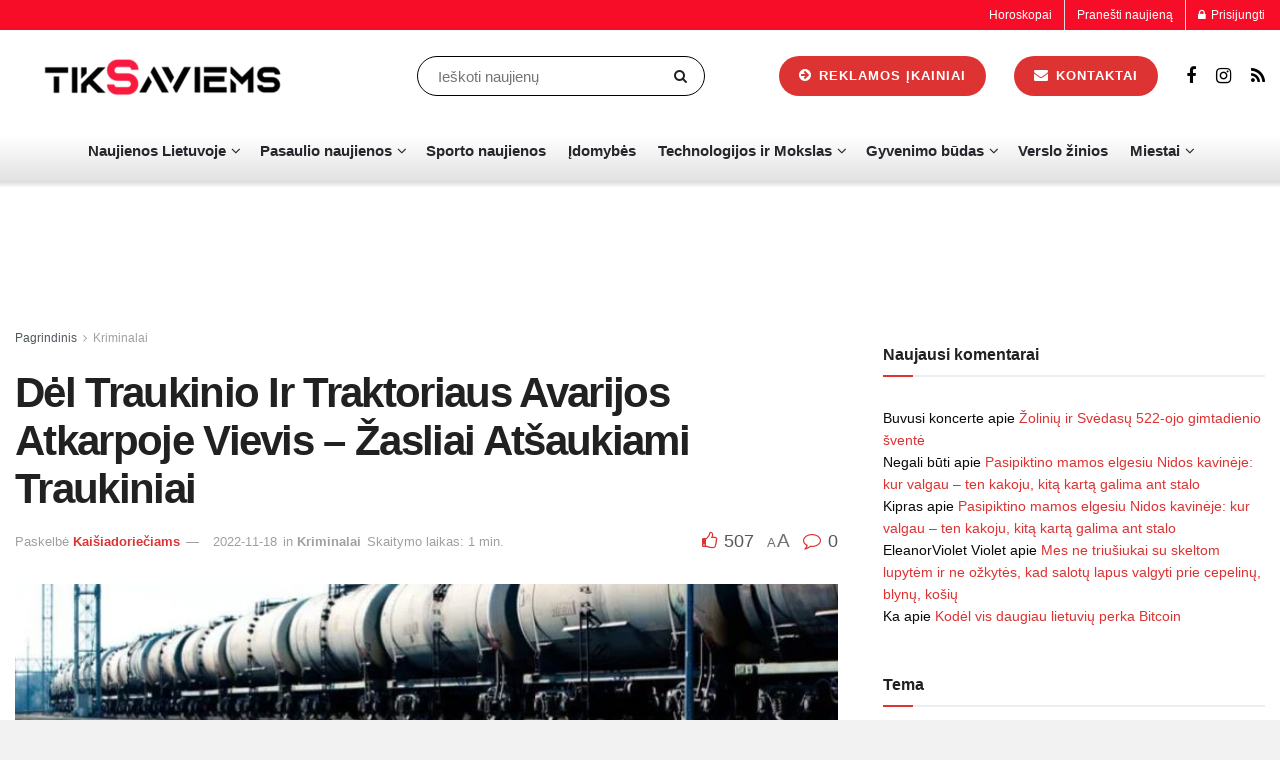

--- FILE ---
content_type: text/html; charset=UTF-8
request_url: https://tiksaviems.lt/del-traukinio-ir-traktoriaus-avarijos-atkarpoje-vievis-zasliai-atsaukiami-traukiniai/
body_size: 47334
content:
<!doctype html>
<!--[if lt IE 7]><html class="no-js lt-ie9 lt-ie8 lt-ie7" lang="lt-LT" prefix="og: https://ogp.me/ns#"> <![endif]-->
<!--[if IE 7]><html class="no-js lt-ie9 lt-ie8" lang="lt-LT" prefix="og: https://ogp.me/ns#"> <![endif]-->
<!--[if IE 8]><html class="no-js lt-ie9" lang="lt-LT" prefix="og: https://ogp.me/ns#"> <![endif]-->
<!--[if IE 9]><html class="no-js lt-ie10" lang="lt-LT" prefix="og: https://ogp.me/ns#"> <![endif]-->
<!--[if gt IE 8]><!--><html class="no-js" lang="lt-LT" prefix="og: https://ogp.me/ns#"> <!--<![endif]--><head><script data-no-optimize="1">var litespeed_docref=sessionStorage.getItem("litespeed_docref");litespeed_docref&&(Object.defineProperty(document,"referrer",{get:function(){return litespeed_docref}}),sessionStorage.removeItem("litespeed_docref"));</script> <meta http-equiv="Content-Type" content="text/html; charset=UTF-8" /><meta name='viewport' content='width=device-width, initial-scale=1, user-scalable=yes' /><link rel="profile" href="http://gmpg.org/xfn/11" /><link rel="pingback" href="https://tiksaviems.lt/xmlrpc.php" /> <script type="litespeed/javascript">var jnews_ajax_url='/?ajax-request=jnews'</script> <script type="litespeed/javascript">window.jnews=window.jnews||{},window.jnews.library=window.jnews.library||{},window.jnews.library=function(){"use strict";var e=this;e.win=window,e.doc=document,e.noop=function(){},e.globalBody=e.doc.getElementsByTagName("body")[0],e.globalBody=e.globalBody?e.globalBody:e.doc,e.win.jnewsDataStorage=e.win.jnewsDataStorage||{_storage:new WeakMap,put:function(e,t,n){this._storage.has(e)||this._storage.set(e,new Map),this._storage.get(e).set(t,n)},get:function(e,t){return this._storage.get(e).get(t)},has:function(e,t){return this._storage.has(e)&&this._storage.get(e).has(t)},remove:function(e,t){var n=this._storage.get(e).delete(t);return 0===!this._storage.get(e).size&&this._storage.delete(e),n}},e.windowWidth=function(){return e.win.innerWidth||e.docEl.clientWidth||e.globalBody.clientWidth},e.windowHeight=function(){return e.win.innerHeight||e.docEl.clientHeight||e.globalBody.clientHeight},e.requestAnimationFrame=e.win.requestAnimationFrame||e.win.webkitRequestAnimationFrame||e.win.mozRequestAnimationFrame||e.win.msRequestAnimationFrame||window.oRequestAnimationFrame||function(e){return setTimeout(e,1e3/60)},e.cancelAnimationFrame=e.win.cancelAnimationFrame||e.win.webkitCancelAnimationFrame||e.win.webkitCancelRequestAnimationFrame||e.win.mozCancelAnimationFrame||e.win.msCancelRequestAnimationFrame||e.win.oCancelRequestAnimationFrame||function(e){clearTimeout(e)},e.classListSupport="classList"in document.createElement("_"),e.hasClass=e.classListSupport?function(e,t){return e.classList.contains(t)}:function(e,t){return e.className.indexOf(t)>=0},e.addClass=e.classListSupport?function(t,n){e.hasClass(t,n)||t.classList.add(n)}:function(t,n){e.hasClass(t,n)||(t.className+=" "+n)},e.removeClass=e.classListSupport?function(t,n){e.hasClass(t,n)&&t.classList.remove(n)}:function(t,n){e.hasClass(t,n)&&(t.className=t.className.replace(n,""))},e.objKeys=function(e){var t=[];for(var n in e)Object.prototype.hasOwnProperty.call(e,n)&&t.push(n);return t},e.isObjectSame=function(e,t){var n=!0;return JSON.stringify(e)!==JSON.stringify(t)&&(n=!1),n},e.extend=function(){for(var e,t,n,o=arguments[0]||{},i=1,a=arguments.length;i<a;i++)if(null!==(e=arguments[i]))for(t in e)o!==(n=e[t])&&void 0!==n&&(o[t]=n);return o},e.dataStorage=e.win.jnewsDataStorage,e.isVisible=function(e){return 0!==e.offsetWidth&&0!==e.offsetHeight||e.getBoundingClientRect().length},e.getHeight=function(e){return e.offsetHeight||e.clientHeight||e.getBoundingClientRect().height},e.getWidth=function(e){return e.offsetWidth||e.clientWidth||e.getBoundingClientRect().width},e.supportsPassive=!1;try{var t=Object.defineProperty({},"passive",{get:function(){e.supportsPassive=!0}});"createEvent"in e.doc?e.win.addEventListener("test",null,t):"fireEvent"in e.doc&&e.win.attachEvent("test",null)}catch(e){}e.passiveOption=!!e.supportsPassive&&{passive:!0},e.setStorage=function(e,t){e="jnews-"+e;var n={expired:Math.floor(((new Date).getTime()+432e5)/1e3)};t=Object.assign(n,t);localStorage.setItem(e,JSON.stringify(t))},e.getStorage=function(e){e="jnews-"+e;var t=localStorage.getItem(e);return null!==t&&0<t.length?JSON.parse(localStorage.getItem(e)):{}},e.expiredStorage=function(){var t,n="jnews-";for(var o in localStorage)o.indexOf(n)>-1&&"undefined"!==(t=e.getStorage(o.replace(n,""))).expired&&t.expired<Math.floor((new Date).getTime()/1e3)&&localStorage.removeItem(o)},e.addEvents=function(t,n,o){for(var i in n){var a=["touchstart","touchmove"].indexOf(i)>=0&&!o&&e.passiveOption;"createEvent"in e.doc?t.addEventListener(i,n[i],a):"fireEvent"in e.doc&&t.attachEvent("on"+i,n[i])}},e.removeEvents=function(t,n){for(var o in n)"createEvent"in e.doc?t.removeEventListener(o,n[o]):"fireEvent"in e.doc&&t.detachEvent("on"+o,n[o])},e.triggerEvents=function(t,n,o){var i;o=o||{detail:null};return"createEvent"in e.doc?(!(i=e.doc.createEvent("CustomEvent")||new CustomEvent(n)).initCustomEvent||i.initCustomEvent(n,!0,!1,o),void t.dispatchEvent(i)):"fireEvent"in e.doc?((i=e.doc.createEventObject()).eventType=n,void t.fireEvent("on"+i.eventType,i)):void 0},e.getParents=function(t,n){void 0===n&&(n=e.doc);for(var o=[],i=t.parentNode,a=!1;!a;)if(i){var r=i;r.querySelectorAll(n).length?a=!0:(o.push(r),i=r.parentNode)}else o=[],a=!0;return o},e.forEach=function(e,t,n){for(var o=0,i=e.length;o<i;o++)t.call(n,e[o],o)},e.getText=function(e){return e.innerText||e.textContent},e.setText=function(e,t){var n="object"==typeof t?t.innerText||t.textContent:t;e.innerText&&(e.innerText=n),e.textContent&&(e.textContent=n)},e.httpBuildQuery=function(t){return e.objKeys(t).reduce(function t(n){var o=arguments.length>1&&void 0!==arguments[1]?arguments[1]:null;return function(i,a){var r=n[a];a=encodeURIComponent(a);var s=o?"".concat(o,"[").concat(a,"]"):a;return null==r||"function"==typeof r?(i.push("".concat(s,"=")),i):["number","boolean","string"].includes(typeof r)?(i.push("".concat(s,"=").concat(encodeURIComponent(r))),i):(i.push(e.objKeys(r).reduce(t(r,s),[]).join("&")),i)}}(t),[]).join("&")},e.get=function(t,n,o,i){return o="function"==typeof o?o:e.noop,e.ajax("GET",t,n,o,i)},e.post=function(t,n,o,i){return o="function"==typeof o?o:e.noop,e.ajax("POST",t,n,o,i)},e.ajax=function(t,n,o,i,a){var r=new XMLHttpRequest,s=n,c=e.httpBuildQuery(o);if(t=-1!=["GET","POST"].indexOf(t)?t:"GET",r.open(t,s+("GET"==t?"?"+c:""),!0),"POST"==t&&r.setRequestHeader("Content-type","application/x-www-form-urlencoded"),r.setRequestHeader("X-Requested-With","XMLHttpRequest"),r.onreadystatechange=function(){4===r.readyState&&200<=r.status&&300>r.status&&"function"==typeof i&&i.call(void 0,r.response)},void 0!==a&&!a){return{xhr:r,send:function(){r.send("POST"==t?c:null)}}}return r.send("POST"==t?c:null),{xhr:r}},e.scrollTo=function(t,n,o){function i(e,t,n){this.start=this.position(),this.change=e-this.start,this.currentTime=0,this.increment=20,this.duration=void 0===n?500:n,this.callback=t,this.finish=!1,this.animateScroll()}return Math.easeInOutQuad=function(e,t,n,o){return(e/=o/2)<1?n/2*e*e+t:-n/2*(--e*(e-2)-1)+t},i.prototype.stop=function(){this.finish=!0},i.prototype.move=function(t){e.doc.documentElement.scrollTop=t,e.globalBody.parentNode.scrollTop=t,e.globalBody.scrollTop=t},i.prototype.position=function(){return e.doc.documentElement.scrollTop||e.globalBody.parentNode.scrollTop||e.globalBody.scrollTop},i.prototype.animateScroll=function(){this.currentTime+=this.increment;var t=Math.easeInOutQuad(this.currentTime,this.start,this.change,this.duration);this.move(t),this.currentTime<this.duration&&!this.finish?e.requestAnimationFrame.call(e.win,this.animateScroll.bind(this)):this.callback&&"function"==typeof this.callback&&this.callback()},new i(t,n,o)},e.unwrap=function(t){var n,o=t;e.forEach(t,(function(e,t){n?n+=e:n=e})),o.replaceWith(n)},e.performance={start:function(e){performance.mark(e+"Start")},stop:function(e){performance.mark(e+"End"),performance.measure(e,e+"Start",e+"End")}},e.fps=function(){var t=0,n=0,o=0;!function(){var i=t=0,a=0,r=0,s=document.getElementById("fpsTable"),c=function(t){void 0===document.getElementsByTagName("body")[0]?e.requestAnimationFrame.call(e.win,(function(){c(t)})):document.getElementsByTagName("body")[0].appendChild(t)};null===s&&((s=document.createElement("div")).style.position="fixed",s.style.top="120px",s.style.left="10px",s.style.width="100px",s.style.height="20px",s.style.border="1px solid black",s.style.fontSize="11px",s.style.zIndex="100000",s.style.backgroundColor="white",s.id="fpsTable",c(s));var l=function(){o++,n=Date.now(),(a=(o/(r=(n-t)/1e3)).toPrecision(2))!=i&&(i=a,s.innerHTML=i+"fps"),1<r&&(t=n,o=0),e.requestAnimationFrame.call(e.win,l)};l()}()},e.instr=function(e,t){for(var n=0;n<t.length;n++)if(-1!==e.toLowerCase().indexOf(t[n].toLowerCase()))return!0},e.winLoad=function(t,n){function o(o){if("complete"===e.doc.readyState||"interactive"===e.doc.readyState)return!o||n?setTimeout(t,n||1):t(o),1}o()||e.addEvents(e.win,{load:o})},e.docReady=function(t,n){function o(o){if("complete"===e.doc.readyState||"interactive"===e.doc.readyState)return!o||n?setTimeout(t,n||1):t(o),1}o()||e.addEvents(e.doc,{DOMContentLiteSpeedLoaded:o})},e.fireOnce=function(){e.docReady((function(){e.assets=e.assets||[],e.assets.length&&(e.boot(),e.load_assets())}),50)},e.boot=function(){e.length&&e.doc.querySelectorAll("style[media]").forEach((function(e){"not all"==e.getAttribute("media")&&e.removeAttribute("media")}))},e.create_js=function(t,n){var o=e.doc.createElement("script");switch(o.setAttribute("src",t),n){case"defer":o.setAttribute("defer",!0);break;case"async":o.setAttribute("async",!0);break;case"deferasync":o.setAttribute("defer",!0),o.setAttribute("async",!0)}e.globalBody.appendChild(o)},e.load_assets=function(){"object"==typeof e.assets&&e.forEach(e.assets.slice(0),(function(t,n){var o="";t.defer&&(o+="defer"),t.async&&(o+="async"),e.create_js(t.url,o);var i=e.assets.indexOf(t);i>-1&&e.assets.splice(i,1)})),e.assets=jnewsoption.au_scripts=window.jnewsads=[]},e.setCookie=function(e,t,n){var o="";if(n){var i=new Date;i.setTime(i.getTime()+24*n*60*60*1e3),o="; expires="+i.toUTCString()}document.cookie=e+"="+(t||"")+o+"; path=/"},e.getCookie=function(e){for(var t=e+"=",n=document.cookie.split(";"),o=0;o<n.length;o++){for(var i=n[o];" "==i.charAt(0);)i=i.substring(1,i.length);if(0==i.indexOf(t))return i.substring(t.length,i.length)}return null},e.eraseCookie=function(e){document.cookie=e+"=; Path=/; Expires=Thu, 01 Jan 1970 00:00:01 GMT;"},e.docReady((function(){e.globalBody=e.globalBody==e.doc?e.doc.getElementsByTagName("body")[0]:e.globalBody,e.globalBody=e.globalBody?e.globalBody:e.doc})),e.winLoad((function(){e.winLoad((function(){var t=!1;if(void 0!==window.jnewsadmin)if(void 0!==window.file_version_checker){var n=e.objKeys(window.file_version_checker);n.length?n.forEach((function(e){t||"10.0.4"===window.file_version_checker[e]||(t=!0)})):t=!0}else t=!0;t&&(window.jnewsHelper.getMessage(),window.jnewsHelper.getNotice())}),2500)}))},window.jnews.library=new window.jnews.library</script> <title>Dėl Traukinio Ir Traktoriaus Avarijos Atkarpoje Vievis – Žasliai Atšaukiami Traukiniai | Kriminalai | Tiksaviems.lt</title><meta name="description" content="Dėl Traukinio Ir Traktoriaus Avarijos Atkarpoje Vievis – Žasliai Atšaukiami Traukiniai – Karščiausios naujienos šiandien iš Kriminalai. Sekite mūsų naujienų"/><meta name="robots" content="follow, index, max-snippet:-1, max-video-preview:-1, max-image-preview:large"/><link rel="canonical" href="https://tiksaviems.lt/del-traukinio-ir-traktoriaus-avarijos-atkarpoje-vievis-zasliai-atsaukiami-traukiniai/" /><meta property="og:locale" content="lt_LT" /><meta property="og:type" content="article" /><meta property="og:title" content="Dėl Traukinio Ir Traktoriaus Avarijos Atkarpoje Vievis – Žasliai Atšaukiami Traukiniai | Kriminalai | Tiksaviems.lt" /><meta property="og:description" content="Dėl Traukinio Ir Traktoriaus Avarijos Atkarpoje Vievis – Žasliai Atšaukiami Traukiniai – Karščiausios naujienos šiandien iš Kriminalai. Sekite mūsų naujienų" /><meta property="og:url" content="https://tiksaviems.lt/del-traukinio-ir-traktoriaus-avarijos-atkarpoje-vievis-zasliai-atsaukiami-traukiniai/" /><meta property="og:site_name" content="Tiksaviems" /><meta property="article:publisher" content="https://www.facebook.com/TikSaviems/" /><meta property="article:author" content="https://www.facebook.com/TikSaviems/" /><meta property="article:section" content="Kriminalai" /><meta property="og:image" content="https://tiksaviems.lt/wp-content/uploads/2022/11/190328-del-traukinio-ir-traktoriaus-avarijos-atkarpoje-vievis-zasliai-atsaukiami-traukiniai.jpg" /><meta property="og:image:secure_url" content="https://tiksaviems.lt/wp-content/uploads/2022/11/190328-del-traukinio-ir-traktoriaus-avarijos-atkarpoje-vievis-zasliai-atsaukiami-traukiniai.jpg" /><meta property="og:image:width" content="845" /><meta property="og:image:height" content="563" /><meta property="og:image:alt" content="del-traukinio-ir-traktoriaus-avarijos-atkarpoje-vievis-–-zasliai-atsaukiami-traukiniai" /><meta property="og:image:type" content="image/jpeg" /><meta name="twitter:card" content="summary_large_image" /><meta name="twitter:title" content="Dėl Traukinio Ir Traktoriaus Avarijos Atkarpoje Vievis – Žasliai Atšaukiami Traukiniai | Kriminalai | Tiksaviems.lt" /><meta name="twitter:description" content="Dėl Traukinio Ir Traktoriaus Avarijos Atkarpoje Vievis – Žasliai Atšaukiami Traukiniai – Karščiausios naujienos šiandien iš Kriminalai. Sekite mūsų naujienų" /><meta name="twitter:site" content="@Tiksaviems" /><meta name="twitter:creator" content="@Tiksaviems" /><meta name="twitter:image" content="https://tiksaviems.lt/wp-content/uploads/2022/11/190328-del-traukinio-ir-traktoriaus-avarijos-atkarpoje-vievis-zasliai-atsaukiami-traukiniai.jpg" /> <script type="application/ld+json" class="rank-math-schema-pro">{"@context":"https://schema.org","@graph":[{"@type":"BreadcrumbList","@id":"https://tiksaviems.lt/del-traukinio-ir-traktoriaus-avarijos-atkarpoje-vievis-zasliai-atsaukiami-traukiniai/#breadcrumb","itemListElement":[{"@type":"ListItem","position":"1","item":{"@id":"https://tiksaviems.lt","name":"Naujien\u0173 portalas | TikSaviems.lt"}},{"@type":"ListItem","position":"2","item":{"@id":"https://tiksaviems.lt/kriminalai/","name":"Kriminalai"}},{"@type":"ListItem","position":"3","item":{"@id":"https://tiksaviems.lt/del-traukinio-ir-traktoriaus-avarijos-atkarpoje-vievis-zasliai-atsaukiami-traukiniai/","name":"D\u0117l Traukinio Ir Traktoriaus Avarijos Atkarpoje Vievis \u2013 \u017dasliai At\u0161aukiami Traukiniai"}}]}]}</script> <link rel='dns-prefetch' href='//fonts.googleapis.com' /><link rel='preconnect' href='https://fonts.gstatic.com' /><link rel="alternate" type="application/rss+xml" title="Tiksaviems.lt &raquo; Įrašų RSS srautas" href="https://tiksaviems.lt/feed/" /><link rel="alternate" type="application/rss+xml" title="Tiksaviems.lt &raquo; Komentarų RSS srautas" href="https://tiksaviems.lt/comments/feed/" /><link rel="alternate" type="application/rss+xml" title="Tiksaviems.lt &raquo; Įrašo „Dėl Traukinio Ir Traktoriaus Avarijos Atkarpoje Vievis – Žasliai Atšaukiami Traukiniai“ komentarų RSS srautas" href="https://tiksaviems.lt/del-traukinio-ir-traktoriaus-avarijos-atkarpoje-vievis-zasliai-atsaukiami-traukiniai/feed/" /><link rel="alternate" title="oEmbed (JSON)" type="application/json+oembed" href="https://tiksaviems.lt/wp-json/oembed/1.0/embed?url=https%3A%2F%2Ftiksaviems.lt%2Fdel-traukinio-ir-traktoriaus-avarijos-atkarpoje-vievis-zasliai-atsaukiami-traukiniai%2F" /><link rel="alternate" title="oEmbed (XML)" type="text/xml+oembed" href="https://tiksaviems.lt/wp-json/oembed/1.0/embed?url=https%3A%2F%2Ftiksaviems.lt%2Fdel-traukinio-ir-traktoriaus-avarijos-atkarpoje-vievis-zasliai-atsaukiami-traukiniai%2F&#038;format=xml" /><style id='wp-img-auto-sizes-contain-inline-css' type='text/css'>img:is([sizes=auto i],[sizes^="auto," i]){contain-intrinsic-size:3000px 1500px}
/*# sourceURL=wp-img-auto-sizes-contain-inline-css */</style><link data-optimized="2" rel="stylesheet" href="https://tiksaviems.lt/wp-content/litespeed/css/3fe2e82705ff227d881ace194783c33f.css?ver=0686b" /><style id='classic-theme-styles-inline-css' type='text/css'>/*! This file is auto-generated */
.wp-block-button__link{color:#fff;background-color:#32373c;border-radius:9999px;box-shadow:none;text-decoration:none;padding:calc(.667em + 2px) calc(1.333em + 2px);font-size:1.125em}.wp-block-file__button{background:#32373c;color:#fff;text-decoration:none}
/*# sourceURL=/wp-includes/css/classic-themes.min.css */</style><style id='global-styles-inline-css' type='text/css'>:root{--wp--preset--aspect-ratio--square: 1;--wp--preset--aspect-ratio--4-3: 4/3;--wp--preset--aspect-ratio--3-4: 3/4;--wp--preset--aspect-ratio--3-2: 3/2;--wp--preset--aspect-ratio--2-3: 2/3;--wp--preset--aspect-ratio--16-9: 16/9;--wp--preset--aspect-ratio--9-16: 9/16;--wp--preset--color--black: #000000;--wp--preset--color--cyan-bluish-gray: #abb8c3;--wp--preset--color--white: #ffffff;--wp--preset--color--pale-pink: #f78da7;--wp--preset--color--vivid-red: #cf2e2e;--wp--preset--color--luminous-vivid-orange: #ff6900;--wp--preset--color--luminous-vivid-amber: #fcb900;--wp--preset--color--light-green-cyan: #7bdcb5;--wp--preset--color--vivid-green-cyan: #00d084;--wp--preset--color--pale-cyan-blue: #8ed1fc;--wp--preset--color--vivid-cyan-blue: #0693e3;--wp--preset--color--vivid-purple: #9b51e0;--wp--preset--gradient--vivid-cyan-blue-to-vivid-purple: linear-gradient(135deg,rgb(6,147,227) 0%,rgb(155,81,224) 100%);--wp--preset--gradient--light-green-cyan-to-vivid-green-cyan: linear-gradient(135deg,rgb(122,220,180) 0%,rgb(0,208,130) 100%);--wp--preset--gradient--luminous-vivid-amber-to-luminous-vivid-orange: linear-gradient(135deg,rgb(252,185,0) 0%,rgb(255,105,0) 100%);--wp--preset--gradient--luminous-vivid-orange-to-vivid-red: linear-gradient(135deg,rgb(255,105,0) 0%,rgb(207,46,46) 100%);--wp--preset--gradient--very-light-gray-to-cyan-bluish-gray: linear-gradient(135deg,rgb(238,238,238) 0%,rgb(169,184,195) 100%);--wp--preset--gradient--cool-to-warm-spectrum: linear-gradient(135deg,rgb(74,234,220) 0%,rgb(151,120,209) 20%,rgb(207,42,186) 40%,rgb(238,44,130) 60%,rgb(251,105,98) 80%,rgb(254,248,76) 100%);--wp--preset--gradient--blush-light-purple: linear-gradient(135deg,rgb(255,206,236) 0%,rgb(152,150,240) 100%);--wp--preset--gradient--blush-bordeaux: linear-gradient(135deg,rgb(254,205,165) 0%,rgb(254,45,45) 50%,rgb(107,0,62) 100%);--wp--preset--gradient--luminous-dusk: linear-gradient(135deg,rgb(255,203,112) 0%,rgb(199,81,192) 50%,rgb(65,88,208) 100%);--wp--preset--gradient--pale-ocean: linear-gradient(135deg,rgb(255,245,203) 0%,rgb(182,227,212) 50%,rgb(51,167,181) 100%);--wp--preset--gradient--electric-grass: linear-gradient(135deg,rgb(202,248,128) 0%,rgb(113,206,126) 100%);--wp--preset--gradient--midnight: linear-gradient(135deg,rgb(2,3,129) 0%,rgb(40,116,252) 100%);--wp--preset--font-size--small: 13px;--wp--preset--font-size--medium: 20px;--wp--preset--font-size--large: 36px;--wp--preset--font-size--x-large: 42px;--wp--preset--spacing--20: 0.44rem;--wp--preset--spacing--30: 0.67rem;--wp--preset--spacing--40: 1rem;--wp--preset--spacing--50: 1.5rem;--wp--preset--spacing--60: 2.25rem;--wp--preset--spacing--70: 3.38rem;--wp--preset--spacing--80: 5.06rem;--wp--preset--shadow--natural: 6px 6px 9px rgba(0, 0, 0, 0.2);--wp--preset--shadow--deep: 12px 12px 50px rgba(0, 0, 0, 0.4);--wp--preset--shadow--sharp: 6px 6px 0px rgba(0, 0, 0, 0.2);--wp--preset--shadow--outlined: 6px 6px 0px -3px rgb(255, 255, 255), 6px 6px rgb(0, 0, 0);--wp--preset--shadow--crisp: 6px 6px 0px rgb(0, 0, 0);}:where(.is-layout-flex){gap: 0.5em;}:where(.is-layout-grid){gap: 0.5em;}body .is-layout-flex{display: flex;}.is-layout-flex{flex-wrap: wrap;align-items: center;}.is-layout-flex > :is(*, div){margin: 0;}body .is-layout-grid{display: grid;}.is-layout-grid > :is(*, div){margin: 0;}:where(.wp-block-columns.is-layout-flex){gap: 2em;}:where(.wp-block-columns.is-layout-grid){gap: 2em;}:where(.wp-block-post-template.is-layout-flex){gap: 1.25em;}:where(.wp-block-post-template.is-layout-grid){gap: 1.25em;}.has-black-color{color: var(--wp--preset--color--black) !important;}.has-cyan-bluish-gray-color{color: var(--wp--preset--color--cyan-bluish-gray) !important;}.has-white-color{color: var(--wp--preset--color--white) !important;}.has-pale-pink-color{color: var(--wp--preset--color--pale-pink) !important;}.has-vivid-red-color{color: var(--wp--preset--color--vivid-red) !important;}.has-luminous-vivid-orange-color{color: var(--wp--preset--color--luminous-vivid-orange) !important;}.has-luminous-vivid-amber-color{color: var(--wp--preset--color--luminous-vivid-amber) !important;}.has-light-green-cyan-color{color: var(--wp--preset--color--light-green-cyan) !important;}.has-vivid-green-cyan-color{color: var(--wp--preset--color--vivid-green-cyan) !important;}.has-pale-cyan-blue-color{color: var(--wp--preset--color--pale-cyan-blue) !important;}.has-vivid-cyan-blue-color{color: var(--wp--preset--color--vivid-cyan-blue) !important;}.has-vivid-purple-color{color: var(--wp--preset--color--vivid-purple) !important;}.has-black-background-color{background-color: var(--wp--preset--color--black) !important;}.has-cyan-bluish-gray-background-color{background-color: var(--wp--preset--color--cyan-bluish-gray) !important;}.has-white-background-color{background-color: var(--wp--preset--color--white) !important;}.has-pale-pink-background-color{background-color: var(--wp--preset--color--pale-pink) !important;}.has-vivid-red-background-color{background-color: var(--wp--preset--color--vivid-red) !important;}.has-luminous-vivid-orange-background-color{background-color: var(--wp--preset--color--luminous-vivid-orange) !important;}.has-luminous-vivid-amber-background-color{background-color: var(--wp--preset--color--luminous-vivid-amber) !important;}.has-light-green-cyan-background-color{background-color: var(--wp--preset--color--light-green-cyan) !important;}.has-vivid-green-cyan-background-color{background-color: var(--wp--preset--color--vivid-green-cyan) !important;}.has-pale-cyan-blue-background-color{background-color: var(--wp--preset--color--pale-cyan-blue) !important;}.has-vivid-cyan-blue-background-color{background-color: var(--wp--preset--color--vivid-cyan-blue) !important;}.has-vivid-purple-background-color{background-color: var(--wp--preset--color--vivid-purple) !important;}.has-black-border-color{border-color: var(--wp--preset--color--black) !important;}.has-cyan-bluish-gray-border-color{border-color: var(--wp--preset--color--cyan-bluish-gray) !important;}.has-white-border-color{border-color: var(--wp--preset--color--white) !important;}.has-pale-pink-border-color{border-color: var(--wp--preset--color--pale-pink) !important;}.has-vivid-red-border-color{border-color: var(--wp--preset--color--vivid-red) !important;}.has-luminous-vivid-orange-border-color{border-color: var(--wp--preset--color--luminous-vivid-orange) !important;}.has-luminous-vivid-amber-border-color{border-color: var(--wp--preset--color--luminous-vivid-amber) !important;}.has-light-green-cyan-border-color{border-color: var(--wp--preset--color--light-green-cyan) !important;}.has-vivid-green-cyan-border-color{border-color: var(--wp--preset--color--vivid-green-cyan) !important;}.has-pale-cyan-blue-border-color{border-color: var(--wp--preset--color--pale-cyan-blue) !important;}.has-vivid-cyan-blue-border-color{border-color: var(--wp--preset--color--vivid-cyan-blue) !important;}.has-vivid-purple-border-color{border-color: var(--wp--preset--color--vivid-purple) !important;}.has-vivid-cyan-blue-to-vivid-purple-gradient-background{background: var(--wp--preset--gradient--vivid-cyan-blue-to-vivid-purple) !important;}.has-light-green-cyan-to-vivid-green-cyan-gradient-background{background: var(--wp--preset--gradient--light-green-cyan-to-vivid-green-cyan) !important;}.has-luminous-vivid-amber-to-luminous-vivid-orange-gradient-background{background: var(--wp--preset--gradient--luminous-vivid-amber-to-luminous-vivid-orange) !important;}.has-luminous-vivid-orange-to-vivid-red-gradient-background{background: var(--wp--preset--gradient--luminous-vivid-orange-to-vivid-red) !important;}.has-very-light-gray-to-cyan-bluish-gray-gradient-background{background: var(--wp--preset--gradient--very-light-gray-to-cyan-bluish-gray) !important;}.has-cool-to-warm-spectrum-gradient-background{background: var(--wp--preset--gradient--cool-to-warm-spectrum) !important;}.has-blush-light-purple-gradient-background{background: var(--wp--preset--gradient--blush-light-purple) !important;}.has-blush-bordeaux-gradient-background{background: var(--wp--preset--gradient--blush-bordeaux) !important;}.has-luminous-dusk-gradient-background{background: var(--wp--preset--gradient--luminous-dusk) !important;}.has-pale-ocean-gradient-background{background: var(--wp--preset--gradient--pale-ocean) !important;}.has-electric-grass-gradient-background{background: var(--wp--preset--gradient--electric-grass) !important;}.has-midnight-gradient-background{background: var(--wp--preset--gradient--midnight) !important;}.has-small-font-size{font-size: var(--wp--preset--font-size--small) !important;}.has-medium-font-size{font-size: var(--wp--preset--font-size--medium) !important;}.has-large-font-size{font-size: var(--wp--preset--font-size--large) !important;}.has-x-large-font-size{font-size: var(--wp--preset--font-size--x-large) !important;}
:where(.wp-block-post-template.is-layout-flex){gap: 1.25em;}:where(.wp-block-post-template.is-layout-grid){gap: 1.25em;}
:where(.wp-block-term-template.is-layout-flex){gap: 1.25em;}:where(.wp-block-term-template.is-layout-grid){gap: 1.25em;}
:where(.wp-block-columns.is-layout-flex){gap: 2em;}:where(.wp-block-columns.is-layout-grid){gap: 2em;}
:root :where(.wp-block-pullquote){font-size: 1.5em;line-height: 1.6;}
/*# sourceURL=global-styles-inline-css */</style> <script type="text/javascript" src="//tiksaviems.lt/wp-content/uploads/jnews/gtag/gtag.js" id="jnews-google-tag-manager-js" defer></script> <script id="jnews-google-tag-manager-js-after" type="litespeed/javascript">window.addEventListener('DOMContentLiteSpeedLoaded',function(){(function(){window.dataLayer=window.dataLayer||[];function gtag(){dataLayer.push(arguments)}
gtag('js',new Date());gtag('config','G-MDJQJSNJ16')})()})</script> <script type="litespeed/javascript" data-src="https://tiksaviems.lt/wp-includes/js/jquery/jquery.min.js" id="jquery-core-js"></script> <script type="litespeed/javascript" data-src="https://tiksaviems.lt/wp-includes/js/jquery/jquery-migrate.min.js" id="jquery-migrate-js"></script> <script id="wpm-js-extra" type="litespeed/javascript">var wpm={"ajax_url":"https://tiksaviems.lt/wp-admin/admin-ajax.php","root":"https://tiksaviems.lt/wp-json/","nonce_wp_rest":"d2e83910c8","nonce_ajax":"11baa1d5f3"}</script> <script type="litespeed/javascript" data-src="https://tiksaviems.lt/wp-content/plugins/woocommerce-google-adwords-conversion-tracking-tag/js/public/free/wpm-public.p1.min.js" id="wpm-js"></script> <link rel="https://api.w.org/" href="https://tiksaviems.lt/wp-json/" /><link rel="alternate" title="JSON" type="application/json" href="https://tiksaviems.lt/wp-json/wp/v2/posts/190328" /><link rel="EditURI" type="application/rsd+xml" title="RSD" href="https://tiksaviems.lt/xmlrpc.php?rsd" /><meta name="generator" content="WordPress 6.9" /><link rel='shortlink' href='https://tiksaviems.lt/?p=190328' /><link rel='dns-prefetch' href='https://i0.wp.com/'><link rel='preconnect' href='https://i0.wp.com/' crossorigin><link rel='dns-prefetch' href='https://i1.wp.com/'><link rel='preconnect' href='https://i1.wp.com/' crossorigin><link rel='dns-prefetch' href='https://i2.wp.com/'><link rel='preconnect' href='https://i2.wp.com/' crossorigin><link rel='dns-prefetch' href='https://i3.wp.com/'><link rel='preconnect' href='https://i3.wp.com/' crossorigin>
 <script type="text/plain" data-service="google-analytics" data-category="statistics" async data-cmplz-src="https://www.googletagmanager.com/gtag/js?id=G-MDJQJSNJ16"></script> <script type="litespeed/javascript">window.dataLayer=window.dataLayer||[];function gtag(){dataLayer.push(arguments)}
gtag('js',new Date());gtag('config','G-MDJQJSNJ16')</script> <style>.cmplz-hidden {
					display: none !important;
				}</style><meta name="generator" content="Elementor 3.34.1; features: e_font_icon_svg, additional_custom_breakpoints; settings: css_print_method-external, google_font-enabled, font_display-swap"><style type="text/css">.recentcomments a{display:inline !important;padding:0 !important;margin:0 !important;}</style> <script type="litespeed/javascript">window.wpmDataLayer=window.wpmDataLayer||{};window.wpmDataLayer=Object.assign(window.wpmDataLayer,{"cart":{},"cart_item_keys":{},"version":{"number":"1.54.1","pro":!1,"eligible_for_updates":!1,"distro":"fms","beta":!1,"show":!0},"pixels":{"facebook":{"pixel_id":"393549747958211","dynamic_remarketing":{"id_type":"post_id"},"capi":!1,"advanced_matching":!1,"exclusion_patterns":[],"fbevents_js_url":"https://connect.facebook.net/en_US/fbevents.js"}},"page":{"id":190328,"title":"Dėl Traukinio Ir Traktoriaus Avarijos Atkarpoje Vievis – Žasliai Atšaukiami Traukiniai","type":"post","categories":[{"term_id":537,"name":"Kriminalai","slug":"kriminalai","term_group":0,"term_taxonomy_id":537,"taxonomy":"category","description":"Tiksaviems.lt - naujienų portalas, kuriame rasite naujausius kriminalinius įvykius Lietuvoje ir pasaulyje. Čia pateikiama informacija apie nusikaltimus, baudžiamąsias bylas, kriminalinio pasaulio asmenis ir kt. Kiekvieną dieną pateikiame naujausius kriminalinius įvykius, kad mūsų skaitytojai būtų informuoti apie tai, kas vyksta Lietuvoje ir pasaulyje.","parent":0,"count":1530,"filter":"raw","cat_ID":537,"category_count":1530,"category_description":"Tiksaviems.lt - naujienų portalas, kuriame rasite naujausius kriminalinius įvykius Lietuvoje ir pasaulyje. Čia pateikiama informacija apie nusikaltimus, baudžiamąsias bylas, kriminalinio pasaulio asmenis ir kt. Kiekvieną dieną pateikiame naujausius kriminalinius įvykius, kad mūsų skaitytojai būtų informuoti apie tai, kas vyksta Lietuvoje ir pasaulyje.","cat_name":"Kriminalai","category_nicename":"kriminalai","category_parent":0}],"parent":{"id":0,"title":"Dėl Traukinio Ir Traktoriaus Avarijos Atkarpoje Vievis – Žasliai Atšaukiami Traukiniai","type":"post","categories":[{"term_id":537,"name":"Kriminalai","slug":"kriminalai","term_group":0,"term_taxonomy_id":537,"taxonomy":"category","description":"Tiksaviems.lt - naujienų portalas, kuriame rasite naujausius kriminalinius įvykius Lietuvoje ir pasaulyje. Čia pateikiama informacija apie nusikaltimus, baudžiamąsias bylas, kriminalinio pasaulio asmenis ir kt. Kiekvieną dieną pateikiame naujausius kriminalinius įvykius, kad mūsų skaitytojai būtų informuoti apie tai, kas vyksta Lietuvoje ir pasaulyje.","parent":0,"count":1530,"filter":"raw","cat_ID":537,"category_count":1530,"category_description":"Tiksaviems.lt - naujienų portalas, kuriame rasite naujausius kriminalinius įvykius Lietuvoje ir pasaulyje. Čia pateikiama informacija apie nusikaltimus, baudžiamąsias bylas, kriminalinio pasaulio asmenis ir kt. Kiekvieną dieną pateikiame naujausius kriminalinius įvykius, kad mūsų skaitytojai būtų informuoti apie tai, kas vyksta Lietuvoje ir pasaulyje.","cat_name":"Kriminalai","category_nicename":"kriminalai","category_parent":0}]}},"general":{"user_logged_in":!1,"scroll_tracking_thresholds":[],"page_id":190328,"exclude_domains":[],"server_2_server":{"active":!1,"user_agent_exclude_patterns":[],"ip_exclude_list":[],"pageview_event_s2s":{"is_active":!1,"pixels":["facebook"]}},"consent_management":{"explicit_consent":!0,"restricted_regions":["LT"]},"lazy_load_pmw":!1,"chunk_base_path":"https://tiksaviems.lt/wp-content/plugins/woocommerce-google-adwords-conversion-tracking-tag/js/public/free/","modules":{"load_deprecated_functions":!0}}})</script> <style>.e-con.e-parent:nth-of-type(n+4):not(.e-lazyloaded):not(.e-no-lazyload),
				.e-con.e-parent:nth-of-type(n+4):not(.e-lazyloaded):not(.e-no-lazyload) * {
					background-image: none !important;
				}
				@media screen and (max-height: 1024px) {
					.e-con.e-parent:nth-of-type(n+3):not(.e-lazyloaded):not(.e-no-lazyload),
					.e-con.e-parent:nth-of-type(n+3):not(.e-lazyloaded):not(.e-no-lazyload) * {
						background-image: none !important;
					}
				}
				@media screen and (max-height: 640px) {
					.e-con.e-parent:nth-of-type(n+2):not(.e-lazyloaded):not(.e-no-lazyload),
					.e-con.e-parent:nth-of-type(n+2):not(.e-lazyloaded):not(.e-no-lazyload) * {
						background-image: none !important;
					}
				}</style><link rel="canonical" href="https://www.kaisiadorieciams.lt/del-traukinio-ir-traktoriaus-avarijos-atkarpoje-vievis-zasliai-atsaukiami-traukiniai/" /> <script id="google_gtagjs" type="litespeed/javascript" data-src="https://tiksaviems.lt/?local_ga_js=59807b248fffa696f690b70187fa63d6"></script> <script id="google_gtagjs-inline" type="litespeed/javascript">window.dataLayer=window.dataLayer||[];function gtag(){dataLayer.push(arguments)}gtag('js',new Date());gtag('config','G-MDJQJSNJ16',{'anonymize_ip':!0})</script> <link rel="icon" href="https://tiksaviems.lt/wp-content/uploads/2022/12/cropped-Tiksaviems-favicon-1-32x32.png" sizes="32x32" /><link rel="icon" href="https://tiksaviems.lt/wp-content/uploads/2022/12/cropped-Tiksaviems-favicon-1-192x192.png" sizes="192x192" /><link rel="apple-touch-icon" href="https://tiksaviems.lt/wp-content/uploads/2022/12/cropped-Tiksaviems-favicon-1-180x180.png" /><meta name="msapplication-TileImage" content="https://tiksaviems.lt/wp-content/uploads/2022/12/cropped-Tiksaviems-favicon-1-270x270.png" /><style type="text/css" id="wp-custom-css">.jeg_post_meta .jeg_meta_author {
    display: none;
}</style></head><body data-cmplz=2 class="wp-singular post-template-default single single-post postid-190328 single-format-standard wp-embed-responsive wp-theme-jnews jeg_toggle_light jeg_single_tpl_1 jnews jeg_boxed jsc_normal elementor-default elementor-kit-52690"><div class="jeg_ad jeg_ad_top jnews_header_top_ads"><div class='ads-wrapper  '></div></div><div class="jeg_viewport"><div class="jeg_header_wrapper"><div class="jeg_header_instagram_wrapper"></div><div class="jeg_header normal"><div class="jeg_topbar jeg_container jeg_navbar_wrapper normal"><div class="container"><div class="jeg_nav_row"><div class="jeg_nav_col jeg_nav_left  jeg_nav_grow"><div class="item_wrap jeg_nav_alignleft"></div></div><div class="jeg_nav_col jeg_nav_center  jeg_nav_grow"><div class="item_wrap jeg_nav_alignleft"></div></div><div class="jeg_nav_col jeg_nav_right  jeg_nav_normal"><div class="item_wrap jeg_nav_alignright"><div class="jeg_nav_item jeg_nav_html">
<a href="https://tiksaviems.lt/horoskopai/" style="color: white;">Horoskopai</a></div><div class="jeg_nav_item jeg_nav_html">
<a href="https://tiksaviems.lt/pranesti-naujiena/" style="color: white;">Pranešti naujieną</a></div><div class="jeg_nav_item jeg_nav_account"><ul class="jeg_accountlink jeg_menu"><li><a href="#jeg_loginform" aria-label="Login popup button" class="jeg_popuplink"><i class="fa fa-lock"></i> Prisijungti</a></li></ul></div></div></div></div></div></div><div class="jeg_midbar jeg_container jeg_navbar_wrapper normal"><div class="container"><div class="jeg_nav_row"><div class="jeg_nav_col jeg_nav_left jeg_nav_normal"><div class="item_wrap jeg_nav_alignleft"><div class="jeg_nav_item jeg_logo jeg_desktop_logo"><div class="site-title">
<a href="https://tiksaviems.lt/" aria-label="Visit Homepage" style="padding: 0px 0px 0px 0px;">
<img data-lazyloaded="1" src="[data-uri]" class='jeg_logo_img' data-src="https://tiksaviems.lt/wp-content/uploads/2023/12/tiksaviems-logo-n.png" data-srcset="https://tiksaviems.lt/wp-content/uploads/2023/12/tiksaviems-logo-n.png 1x, https://tiksaviems.lt/wp-content/uploads/2023/06/TikSaviems-Logo-T-e1686828294392.png 2x" alt="Karščiausios naujienos šiandien"data-light-src="https://tiksaviems.lt/wp-content/uploads/2023/12/tiksaviems-logo-n.png" data-light-srcset="https://tiksaviems.lt/wp-content/uploads/2023/12/tiksaviems-logo-n.png 1x, https://tiksaviems.lt/wp-content/uploads/2023/06/TikSaviems-Logo-T-e1686828294392.png 2x" data-dark-src="http://tiksaviems.lt/wp-content/uploads/2023/06/TikSaviems-Logo-T-e1686828294392.png" data-dark-srcset="http://tiksaviems.lt/wp-content/uploads/2023/06/TikSaviems-Logo-T-e1686828294392.png 1x, http://tiksaviems.lt/wp-content/uploads/2023/06/TikSaviems-Logo-T-e1686828294392.png 2x"width="300" height="40">			</a></div></div></div></div><div class="jeg_nav_col jeg_nav_center jeg_nav_grow"><div class="item_wrap jeg_nav_aligncenter"><div class="jeg_nav_item jeg_nav_search"><div class="jeg_search_wrapper jeg_search_no_expand round">
<a href="#" class="jeg_search_toggle"><i class="fa fa-search"></i></a><form action="https://tiksaviems.lt/" method="get" class="jeg_search_form" target="_top">
<input name="s" class="jeg_search_input" placeholder="Ieškoti naujienų" type="text" value="" autocomplete="off">
<button aria-label="Search Button" type="submit" class="jeg_search_button btn"><i class="fa fa-search"></i></button></form><div class="jeg_search_result jeg_search_hide with_result"><div class="search-result-wrapper"></div><div class="search-link search-noresult">
No Result</div><div class="search-link search-all-button">
<i class="fa fa-search"></i> View All Result</div></div></div></div></div></div><div class="jeg_nav_col jeg_nav_right jeg_nav_normal"><div class="item_wrap jeg_nav_alignright"><div class="jeg_nav_item jeg_button_2">
<a href="http://tiksaviems.lt/reklama/"
class="btn round "
target="_self"
>
<i class="fa fa-arrow-circle-right"></i>
Reklamos įkainiai		</a></div><div class="jeg_nav_item jeg_button_1">
<a href="http://tiksaviems.lt/kontaktai"
class="btn round "
target="_self"
>
<i class="fa fa-envelope"></i>
Kontaktai		</a></div><div
class="jeg_nav_item socials_widget jeg_social_icon_block nobg">
<a href="https://www.facebook.com/tiksaviems" target='_blank' rel='external noopener nofollow'  aria-label="Find us on Facebook" class="jeg_facebook"><i class="fa fa-facebook"></i> </a><a href="https://www.instagram.com/tiksaviems/" target='_blank' rel='external noopener nofollow'  aria-label="Find us on Instagram" class="jeg_instagram"><i class="fa fa-instagram"></i> </a><a href="https://tiksaviems.lt/feed/" target='_blank' rel='external noopener nofollow'  aria-label="Find us on RSS" class="jeg_rss"><i class="fa fa-rss"></i> </a></div></div></div></div></div></div><div class="jeg_bottombar jeg_navbar jeg_container jeg_navbar_wrapper  jeg_navbar_shadow jeg_navbar_normal"><div class="container"><div class="jeg_nav_row"><div class="jeg_nav_col jeg_nav_left jeg_nav_normal"><div class="item_wrap jeg_nav_alignleft"></div></div><div class="jeg_nav_col jeg_nav_center jeg_nav_grow"><div class="item_wrap jeg_nav_aligncenter"><div class="jeg_nav_item jeg_main_menu_wrapper"><div class="jeg_mainmenu_wrap"><ul class="jeg_menu jeg_main_menu jeg_menu_style_1" data-animation="none"><li id="menu-item-179785" class="menu-item menu-item-type-taxonomy menu-item-object-category menu-item-has-children menu-item-179785 bgnav" data-item-row="default" ><a href="https://tiksaviems.lt/naujienos-lietuvoje/">Naujienos Lietuvoje</a><ul class="sub-menu"><li id="menu-item-179784" class="menu-item menu-item-type-taxonomy menu-item-object-category current-post-ancestor current-menu-parent current-post-parent menu-item-179784 bgnav" data-item-row="default" ><a href="https://tiksaviems.lt/kriminalai/">Kriminalai</a></li><li id="menu-item-45708" class="menu-item menu-item-type-taxonomy menu-item-object-category menu-item-45708 bgnav" data-item-row="default" ><a href="https://tiksaviems.lt/politika/">Politika</a></li></ul></li><li id="menu-item-179786" class="menu-item menu-item-type-taxonomy menu-item-object-category menu-item-has-children menu-item-179786 bgnav" data-item-row="default" ><a href="https://tiksaviems.lt/pasaulio-naujienos/">Pasaulio naujienos</a><ul class="sub-menu"><li id="menu-item-221668" class="menu-item menu-item-type-taxonomy menu-item-object-category menu-item-221668 bgnav" data-item-row="default" ><a href="https://tiksaviems.lt/ukrainos-naujienos/">Ukrainos naujienos</a></li></ul></li><li id="menu-item-45713" class="menu-item menu-item-type-taxonomy menu-item-object-category menu-item-45713 bgnav" data-item-row="default" ><a href="https://tiksaviems.lt/sporto-naujienos/">Sporto naujienos</a></li><li id="menu-item-235414" class="menu-item menu-item-type-taxonomy menu-item-object-category menu-item-235414 bgnav" data-item-row="default" ><a href="https://tiksaviems.lt/idomybes/">Įdomybės</a></li><li id="menu-item-52641" class="menu-item menu-item-type-taxonomy menu-item-object-category menu-item-has-children menu-item-52641 bgnav" data-item-row="default" ><a href="https://tiksaviems.lt/technologijos-ir-mokslas/">Technologijos ir Mokslas</a><ul class="sub-menu"><li id="menu-item-242933" class="menu-item menu-item-type-taxonomy menu-item-object-category menu-item-242933 bgnav" data-item-row="default" ><a href="https://tiksaviems.lt/technologijos-ir-mokslas/kriptovaliutos/">Kriptovaliutos</a></li><li id="menu-item-175193" class="menu-item menu-item-type-taxonomy menu-item-object-category menu-item-175193 bgnav" data-item-row="default" ><a href="https://tiksaviems.lt/technologijos-ir-mokslas/dirbtinis-intelektas/">Dirbtinis intelektas</a></li><li id="menu-item-197600" class="menu-item menu-item-type-taxonomy menu-item-object-category menu-item-197600 bgnav" data-item-row="default" ><a href="https://tiksaviems.lt/technologijos-ir-mokslas/metaverse/">Metaverse</a></li><li id="menu-item-175194" class="menu-item menu-item-type-taxonomy menu-item-object-category menu-item-175194 bgnav" data-item-row="default" ><a href="https://tiksaviems.lt/technologijos-ir-mokslas/spacex/">SpaceX</a></li></ul></li><li id="menu-item-45686" class="menu-item menu-item-type-taxonomy menu-item-object-category menu-item-has-children menu-item-45686 bgnav" data-item-row="default" ><a href="https://tiksaviems.lt/gyvenimo-budas/">Gyvenimo būdas</a><ul class="sub-menu"><li id="menu-item-45714" class="menu-item menu-item-type-taxonomy menu-item-object-category menu-item-45714 bgnav" data-item-row="default" ><a href="https://tiksaviems.lt/gyvenimo-budas/sveikata/">Sveikata</a></li><li id="menu-item-45704" class="menu-item menu-item-type-taxonomy menu-item-object-category menu-item-45704 bgnav" data-item-row="default" ><a href="https://tiksaviems.lt/gyvenimo-budas/maistas-ir-receptai/">Maistas ir Receptai</a></li><li id="menu-item-45706" class="menu-item menu-item-type-taxonomy menu-item-object-category menu-item-45706 bgnav" data-item-row="default" ><a href="https://tiksaviems.lt/gyvenimo-budas/muzika-ir-filmai/">Muzika ir Filmai</a></li><li id="menu-item-45701" class="menu-item menu-item-type-taxonomy menu-item-object-category menu-item-45701 bgnav" data-item-row="default" ><a href="https://tiksaviems.lt/gyvenimo-budas/keliones/">Kelionės</a></li><li id="menu-item-45688" class="menu-item menu-item-type-taxonomy menu-item-object-category menu-item-45688 bgnav" data-item-row="default" ><a href="https://tiksaviems.lt/gyvenimo-budas/namai-ir-statybos/">Namai ir Statybos</a></li><li id="menu-item-45689" class="menu-item menu-item-type-taxonomy menu-item-object-category menu-item-45689 bgnav" data-item-row="default" ><a href="https://tiksaviems.lt/gyvenimo-budas/gyvunai/">Gyvūnai</a></li><li id="menu-item-45726" class="menu-item menu-item-type-taxonomy menu-item-object-category menu-item-45726 bgnav" data-item-row="default" ><a href="https://tiksaviems.lt/gyvenimo-budas/stilius-ir-grozis/">Stilius ir Grožis</a></li><li id="menu-item-45710" class="menu-item menu-item-type-taxonomy menu-item-object-category menu-item-45710 bgnav" data-item-row="default" ><a href="https://tiksaviems.lt/gyvenimo-budas/psichologija/">Psichologija</a></li><li id="menu-item-45712" class="menu-item menu-item-type-taxonomy menu-item-object-category menu-item-45712 bgnav" data-item-row="default" ><a href="https://tiksaviems.lt/gyvenimo-budas/seima/">Šeima</a></li><li id="menu-item-45718" class="menu-item menu-item-type-taxonomy menu-item-object-category menu-item-45718 bgnav" data-item-row="default" ><a href="https://tiksaviems.lt/gyvenimo-budas/laisvalaikis/">Laisvalaikis</a></li><li id="menu-item-192926" class="menu-item menu-item-type-taxonomy menu-item-object-category menu-item-192926 bgnav" data-item-row="default" ><a href="https://tiksaviems.lt/idomybes/">Įdomybės</a></li><li id="menu-item-224802" class="menu-item menu-item-type-taxonomy menu-item-object-category menu-item-224802 bgnav" data-item-row="default" ><a href="https://tiksaviems.lt/gyvenimo-budas/transportas/">Transportas</a></li></ul></li><li id="menu-item-45717" class="menu-item menu-item-type-taxonomy menu-item-object-category menu-item-45717 bgnav" data-item-row="default" ><a href="https://tiksaviems.lt/verslo-zinios/">Verslo žinios</a></li><li id="menu-item-224199" class="menu-item menu-item-type-taxonomy menu-item-object-category menu-item-has-children menu-item-224199 bgnav" data-item-row="default" ><a href="https://tiksaviems.lt/miestai/">Miestai</a><ul class="sub-menu"><li id="menu-item-224200" class="menu-item menu-item-type-taxonomy menu-item-object-category menu-item-224200 bgnav" data-item-row="default" ><a href="https://tiksaviems.lt/miestai/alytaus-naujienos/">Alytaus naujienos</a></li><li id="menu-item-224201" class="menu-item menu-item-type-taxonomy menu-item-object-category menu-item-224201 bgnav" data-item-row="default" ><a href="https://tiksaviems.lt/miestai/kaisiadoriu-naujienos/">Kaišiadorių naujienos</a></li><li id="menu-item-224202" class="menu-item menu-item-type-taxonomy menu-item-object-category menu-item-224202 bgnav" data-item-row="default" ><a href="https://tiksaviems.lt/miestai/kauno-naujienos/">Kauno naujienos</a></li><li id="menu-item-224203" class="menu-item menu-item-type-taxonomy menu-item-object-category menu-item-224203 bgnav" data-item-row="default" ><a href="https://tiksaviems.lt/miestai/klaipedos-naujienos/">Klaipėdos naujienos</a></li><li id="menu-item-224204" class="menu-item menu-item-type-taxonomy menu-item-object-category menu-item-224204 bgnav" data-item-row="default" ><a href="https://tiksaviems.lt/miestai/pajurio-naujienos/">Pajūrio naujienos</a></li><li id="menu-item-224205" class="menu-item menu-item-type-taxonomy menu-item-object-category menu-item-224205 bgnav" data-item-row="default" ><a href="https://tiksaviems.lt/miestai/palangos-naujienos/">Palangos naujienos</a></li><li id="menu-item-224206" class="menu-item menu-item-type-taxonomy menu-item-object-category menu-item-224206 bgnav" data-item-row="default" ><a href="https://tiksaviems.lt/miestai/panevezio-naujienos/">Panevėžio naujienos</a></li><li id="menu-item-224207" class="menu-item menu-item-type-taxonomy menu-item-object-category menu-item-224207 bgnav" data-item-row="default" ><a href="https://tiksaviems.lt/miestai/radviliskio-naujienos/">Radviliškio naujienos</a></li><li id="menu-item-224208" class="menu-item menu-item-type-taxonomy menu-item-object-category menu-item-224208 bgnav" data-item-row="default" ><a href="https://tiksaviems.lt/miestai/raseiniu-naujienos/">Raseinių naujienos</a></li><li id="menu-item-224209" class="menu-item menu-item-type-taxonomy menu-item-object-category menu-item-224209 bgnav" data-item-row="default" ><a href="https://tiksaviems.lt/miestai/siauliu-naujienos/">Šiaulių naujienos</a></li><li id="menu-item-224210" class="menu-item menu-item-type-taxonomy menu-item-object-category menu-item-224210 bgnav" data-item-row="default" ><a href="https://tiksaviems.lt/miestai/varenos-naujienos/">Varėnos naujienos</a></li><li id="menu-item-224211" class="menu-item menu-item-type-taxonomy menu-item-object-category menu-item-224211 bgnav" data-item-row="default" ><a href="https://tiksaviems.lt/miestai/vilniaus-naujienos/">Vilniaus naujienos</a></li></ul></li></ul></div></div></div></div><div class="jeg_nav_col jeg_nav_right jeg_nav_normal"><div class="item_wrap jeg_nav_alignright"></div></div></div></div></div></div></div><div class="jeg_header_sticky"><div class="sticky_blankspace"></div><div class="jeg_header full"><div class="jeg_container"><div data-mode="fixed" class="jeg_stickybar jeg_navbar jeg_navbar_wrapper 1 jeg_navbar_boxed jeg_navbar_shadow jeg_navbar_fitwidth jeg_navbar_normal"><div class="container"><div class="jeg_nav_row"><div class="jeg_nav_col jeg_nav_left jeg_nav_grow"><div class="item_wrap jeg_nav_alignleft"><div class="jeg_nav_item jeg_main_menu_wrapper"><div class="jeg_mainmenu_wrap"><ul class="jeg_menu jeg_main_menu jeg_menu_style_1" data-animation="none"><li id="menu-item-179785" class="menu-item menu-item-type-taxonomy menu-item-object-category menu-item-has-children menu-item-179785 bgnav" data-item-row="default" ><a href="https://tiksaviems.lt/naujienos-lietuvoje/">Naujienos Lietuvoje</a><ul class="sub-menu"><li id="menu-item-179784" class="menu-item menu-item-type-taxonomy menu-item-object-category current-post-ancestor current-menu-parent current-post-parent menu-item-179784 bgnav" data-item-row="default" ><a href="https://tiksaviems.lt/kriminalai/">Kriminalai</a></li><li id="menu-item-45708" class="menu-item menu-item-type-taxonomy menu-item-object-category menu-item-45708 bgnav" data-item-row="default" ><a href="https://tiksaviems.lt/politika/">Politika</a></li></ul></li><li id="menu-item-179786" class="menu-item menu-item-type-taxonomy menu-item-object-category menu-item-has-children menu-item-179786 bgnav" data-item-row="default" ><a href="https://tiksaviems.lt/pasaulio-naujienos/">Pasaulio naujienos</a><ul class="sub-menu"><li id="menu-item-221668" class="menu-item menu-item-type-taxonomy menu-item-object-category menu-item-221668 bgnav" data-item-row="default" ><a href="https://tiksaviems.lt/ukrainos-naujienos/">Ukrainos naujienos</a></li></ul></li><li id="menu-item-45713" class="menu-item menu-item-type-taxonomy menu-item-object-category menu-item-45713 bgnav" data-item-row="default" ><a href="https://tiksaviems.lt/sporto-naujienos/">Sporto naujienos</a></li><li id="menu-item-235414" class="menu-item menu-item-type-taxonomy menu-item-object-category menu-item-235414 bgnav" data-item-row="default" ><a href="https://tiksaviems.lt/idomybes/">Įdomybės</a></li><li id="menu-item-52641" class="menu-item menu-item-type-taxonomy menu-item-object-category menu-item-has-children menu-item-52641 bgnav" data-item-row="default" ><a href="https://tiksaviems.lt/technologijos-ir-mokslas/">Technologijos ir Mokslas</a><ul class="sub-menu"><li id="menu-item-242933" class="menu-item menu-item-type-taxonomy menu-item-object-category menu-item-242933 bgnav" data-item-row="default" ><a href="https://tiksaviems.lt/technologijos-ir-mokslas/kriptovaliutos/">Kriptovaliutos</a></li><li id="menu-item-175193" class="menu-item menu-item-type-taxonomy menu-item-object-category menu-item-175193 bgnav" data-item-row="default" ><a href="https://tiksaviems.lt/technologijos-ir-mokslas/dirbtinis-intelektas/">Dirbtinis intelektas</a></li><li id="menu-item-197600" class="menu-item menu-item-type-taxonomy menu-item-object-category menu-item-197600 bgnav" data-item-row="default" ><a href="https://tiksaviems.lt/technologijos-ir-mokslas/metaverse/">Metaverse</a></li><li id="menu-item-175194" class="menu-item menu-item-type-taxonomy menu-item-object-category menu-item-175194 bgnav" data-item-row="default" ><a href="https://tiksaviems.lt/technologijos-ir-mokslas/spacex/">SpaceX</a></li></ul></li><li id="menu-item-45686" class="menu-item menu-item-type-taxonomy menu-item-object-category menu-item-has-children menu-item-45686 bgnav" data-item-row="default" ><a href="https://tiksaviems.lt/gyvenimo-budas/">Gyvenimo būdas</a><ul class="sub-menu"><li id="menu-item-45714" class="menu-item menu-item-type-taxonomy menu-item-object-category menu-item-45714 bgnav" data-item-row="default" ><a href="https://tiksaviems.lt/gyvenimo-budas/sveikata/">Sveikata</a></li><li id="menu-item-45704" class="menu-item menu-item-type-taxonomy menu-item-object-category menu-item-45704 bgnav" data-item-row="default" ><a href="https://tiksaviems.lt/gyvenimo-budas/maistas-ir-receptai/">Maistas ir Receptai</a></li><li id="menu-item-45706" class="menu-item menu-item-type-taxonomy menu-item-object-category menu-item-45706 bgnav" data-item-row="default" ><a href="https://tiksaviems.lt/gyvenimo-budas/muzika-ir-filmai/">Muzika ir Filmai</a></li><li id="menu-item-45701" class="menu-item menu-item-type-taxonomy menu-item-object-category menu-item-45701 bgnav" data-item-row="default" ><a href="https://tiksaviems.lt/gyvenimo-budas/keliones/">Kelionės</a></li><li id="menu-item-45688" class="menu-item menu-item-type-taxonomy menu-item-object-category menu-item-45688 bgnav" data-item-row="default" ><a href="https://tiksaviems.lt/gyvenimo-budas/namai-ir-statybos/">Namai ir Statybos</a></li><li id="menu-item-45689" class="menu-item menu-item-type-taxonomy menu-item-object-category menu-item-45689 bgnav" data-item-row="default" ><a href="https://tiksaviems.lt/gyvenimo-budas/gyvunai/">Gyvūnai</a></li><li id="menu-item-45726" class="menu-item menu-item-type-taxonomy menu-item-object-category menu-item-45726 bgnav" data-item-row="default" ><a href="https://tiksaviems.lt/gyvenimo-budas/stilius-ir-grozis/">Stilius ir Grožis</a></li><li id="menu-item-45710" class="menu-item menu-item-type-taxonomy menu-item-object-category menu-item-45710 bgnav" data-item-row="default" ><a href="https://tiksaviems.lt/gyvenimo-budas/psichologija/">Psichologija</a></li><li id="menu-item-45712" class="menu-item menu-item-type-taxonomy menu-item-object-category menu-item-45712 bgnav" data-item-row="default" ><a href="https://tiksaviems.lt/gyvenimo-budas/seima/">Šeima</a></li><li id="menu-item-45718" class="menu-item menu-item-type-taxonomy menu-item-object-category menu-item-45718 bgnav" data-item-row="default" ><a href="https://tiksaviems.lt/gyvenimo-budas/laisvalaikis/">Laisvalaikis</a></li><li id="menu-item-192926" class="menu-item menu-item-type-taxonomy menu-item-object-category menu-item-192926 bgnav" data-item-row="default" ><a href="https://tiksaviems.lt/idomybes/">Įdomybės</a></li><li id="menu-item-224802" class="menu-item menu-item-type-taxonomy menu-item-object-category menu-item-224802 bgnav" data-item-row="default" ><a href="https://tiksaviems.lt/gyvenimo-budas/transportas/">Transportas</a></li></ul></li><li id="menu-item-45717" class="menu-item menu-item-type-taxonomy menu-item-object-category menu-item-45717 bgnav" data-item-row="default" ><a href="https://tiksaviems.lt/verslo-zinios/">Verslo žinios</a></li><li id="menu-item-224199" class="menu-item menu-item-type-taxonomy menu-item-object-category menu-item-has-children menu-item-224199 bgnav" data-item-row="default" ><a href="https://tiksaviems.lt/miestai/">Miestai</a><ul class="sub-menu"><li id="menu-item-224200" class="menu-item menu-item-type-taxonomy menu-item-object-category menu-item-224200 bgnav" data-item-row="default" ><a href="https://tiksaviems.lt/miestai/alytaus-naujienos/">Alytaus naujienos</a></li><li id="menu-item-224201" class="menu-item menu-item-type-taxonomy menu-item-object-category menu-item-224201 bgnav" data-item-row="default" ><a href="https://tiksaviems.lt/miestai/kaisiadoriu-naujienos/">Kaišiadorių naujienos</a></li><li id="menu-item-224202" class="menu-item menu-item-type-taxonomy menu-item-object-category menu-item-224202 bgnav" data-item-row="default" ><a href="https://tiksaviems.lt/miestai/kauno-naujienos/">Kauno naujienos</a></li><li id="menu-item-224203" class="menu-item menu-item-type-taxonomy menu-item-object-category menu-item-224203 bgnav" data-item-row="default" ><a href="https://tiksaviems.lt/miestai/klaipedos-naujienos/">Klaipėdos naujienos</a></li><li id="menu-item-224204" class="menu-item menu-item-type-taxonomy menu-item-object-category menu-item-224204 bgnav" data-item-row="default" ><a href="https://tiksaviems.lt/miestai/pajurio-naujienos/">Pajūrio naujienos</a></li><li id="menu-item-224205" class="menu-item menu-item-type-taxonomy menu-item-object-category menu-item-224205 bgnav" data-item-row="default" ><a href="https://tiksaviems.lt/miestai/palangos-naujienos/">Palangos naujienos</a></li><li id="menu-item-224206" class="menu-item menu-item-type-taxonomy menu-item-object-category menu-item-224206 bgnav" data-item-row="default" ><a href="https://tiksaviems.lt/miestai/panevezio-naujienos/">Panevėžio naujienos</a></li><li id="menu-item-224207" class="menu-item menu-item-type-taxonomy menu-item-object-category menu-item-224207 bgnav" data-item-row="default" ><a href="https://tiksaviems.lt/miestai/radviliskio-naujienos/">Radviliškio naujienos</a></li><li id="menu-item-224208" class="menu-item menu-item-type-taxonomy menu-item-object-category menu-item-224208 bgnav" data-item-row="default" ><a href="https://tiksaviems.lt/miestai/raseiniu-naujienos/">Raseinių naujienos</a></li><li id="menu-item-224209" class="menu-item menu-item-type-taxonomy menu-item-object-category menu-item-224209 bgnav" data-item-row="default" ><a href="https://tiksaviems.lt/miestai/siauliu-naujienos/">Šiaulių naujienos</a></li><li id="menu-item-224210" class="menu-item menu-item-type-taxonomy menu-item-object-category menu-item-224210 bgnav" data-item-row="default" ><a href="https://tiksaviems.lt/miestai/varenos-naujienos/">Varėnos naujienos</a></li><li id="menu-item-224211" class="menu-item menu-item-type-taxonomy menu-item-object-category menu-item-224211 bgnav" data-item-row="default" ><a href="https://tiksaviems.lt/miestai/vilniaus-naujienos/">Vilniaus naujienos</a></li></ul></li></ul></div></div></div></div><div class="jeg_nav_col jeg_nav_center jeg_nav_normal"><div class="item_wrap jeg_nav_aligncenter"></div></div><div class="jeg_nav_col jeg_nav_right jeg_nav_normal"><div class="item_wrap jeg_nav_alignright"></div></div></div></div></div></div></div></div><div class="jeg_navbar_mobile_wrapper"><div class="jeg_navbar_mobile" data-mode="scroll"><div class="jeg_mobile_bottombar jeg_mobile_midbar jeg_container normal"><div class="container"><div class="jeg_nav_row"><div class="jeg_nav_col jeg_nav_left jeg_nav_normal"><div class="item_wrap jeg_nav_alignleft"><div class="jeg_nav_item">
<a href="#" aria-label="Show Menu" class="toggle_btn jeg_mobile_toggle"><i class="fa fa-bars"></i></a></div></div></div><div class="jeg_nav_col jeg_nav_center jeg_nav_grow"><div class="item_wrap jeg_nav_aligncenter"><div class="jeg_nav_item jeg_mobile_logo"><div class="site-title">
<a href="https://tiksaviems.lt/" aria-label="Visit Homepage">
<img data-lazyloaded="1" src="[data-uri]" class='jeg_logo_img' data-src="http://tiksaviems.lt/wp-content/uploads/2023/06/TikSaviems-Logo-T-e1686828294392.png" data-srcset="http://tiksaviems.lt/wp-content/uploads/2023/06/TikSaviems-Logo-T-e1686828294392.png 1x, http://tiksaviems.lt/wp-content/uploads/2023/06/TikSaviems-Logo-T-e1686828294392.png 2x" alt="Karščiausios naujienos šiandien"data-light-src="http://tiksaviems.lt/wp-content/uploads/2023/06/TikSaviems-Logo-T-e1686828294392.png" data-light-srcset="http://tiksaviems.lt/wp-content/uploads/2023/06/TikSaviems-Logo-T-e1686828294392.png 1x, http://tiksaviems.lt/wp-content/uploads/2023/06/TikSaviems-Logo-T-e1686828294392.png 2x" data-dark-src="http://tiksaviems.lt/wp-content/uploads/2023/06/TikSaviems-Logo-T-e1686828294392.png" data-dark-srcset="http://tiksaviems.lt/wp-content/uploads/2023/06/TikSaviems-Logo-T-e1686828294392.png 1x, http://tiksaviems.lt/wp-content/uploads/2023/06/TikSaviems-Logo-T-e1686828294392.png 2x"width="400" height="66">			</a></div></div></div></div><div class="jeg_nav_col jeg_nav_right jeg_nav_normal"><div class="item_wrap jeg_nav_alignright"><div class="jeg_nav_item jeg_search_wrapper jeg_search_popup_expand">
<a href="#" aria-label="Search Button" class="jeg_search_toggle"><i class="fa fa-search"></i></a><form action="https://tiksaviems.lt/" method="get" class="jeg_search_form" target="_top">
<input name="s" class="jeg_search_input" placeholder="Ieškoti naujienų" type="text" value="" autocomplete="off">
<button aria-label="Search Button" type="submit" class="jeg_search_button btn"><i class="fa fa-search"></i></button></form><div class="jeg_search_result jeg_search_hide with_result"><div class="search-result-wrapper"></div><div class="search-link search-noresult">
No Result</div><div class="search-link search-all-button">
<i class="fa fa-search"></i> View All Result</div></div></div></div></div></div></div></div></div><div class="sticky_blankspace" style="height: 55px;"></div></div><div class="jeg_ad jeg_ad_top jnews_header_bottom_ads"><div class='ads-wrapper  '></div></div><div class="post-wrapper"><div class="post-wrap" ><div class="jeg_main "><div class="jeg_container"><div class="jeg_content jeg_singlepage"><div class="container"><div class="jeg_ad jeg_article jnews_article_top_ads"><div class='ads-wrapper  '><div class="ads_google_ads"><style type='text/css' scoped>.adsslot_zkYVLyZdX9{ width:970px !important; height:90px !important; }
@media (max-width:1199px) { .adsslot_zkYVLyZdX9{ width:468px !important; height:60px !important; } }
@media (max-width:767px) { .adsslot_zkYVLyZdX9{ width:320px !important; height:50px !important; } }</style><ins class="adsbygoogle adsslot_zkYVLyZdX9" style="display:inline-block;" data-ad-client="ca-pub-3116213359005053" data-ad-slot="8088677383"></ins> <script async defer src='//pagead2.googlesyndication.com/pagead/js/adsbygoogle.js'></script> <script type="litespeed/javascript">(adsbygoogle=window.adsbygoogle||[]).push({})</script> </div></div></div><div class="row"><div class="jeg_main_content col-md-8"><div class="jeg_inner_content"><div class="jeg_breadcrumbs jeg_breadcrumb_container"><div id="breadcrumbs"><span class="">
<a href="https://tiksaviems.lt">Pagrindinis</a>
</span><i class="fa fa-angle-right"></i><span class="breadcrumb_last_link">
<a href="https://tiksaviems.lt/kriminalai/">Kriminalai</a>
</span></div></div><div class="entry-header"><h1 class="jeg_post_title">Dėl Traukinio Ir Traktoriaus Avarijos Atkarpoje Vievis – Žasliai Atšaukiami Traukiniai</h1><div class="jeg_meta_container"><div class="jeg_post_meta jeg_post_meta_1"><div class="meta_left"><div class="jeg_meta_author">
<span class="meta_text">Paskelbė</span>
<a href="https://tiksaviems.lt/autorius/kaisiadorys/">Kaišiadoriečiams</a></div><div class="jeg_meta_date">
<a href="https://tiksaviems.lt/del-traukinio-ir-traktoriaus-avarijos-atkarpoje-vievis-zasliai-atsaukiami-traukiniai/">2022-11-18 </a></div><div class="jeg_meta_category">
<span><span class="meta_text">in</span>
<a href="https://tiksaviems.lt/kriminalai/" rel="category tag">Kriminalai</a>				</span></div><div class="jeg_meta_reading_time">
<span>
Skaitymo laikas: 1 min.
</span></div></div><div class="meta_right"><div class='jeg_meta_like_container jeg_meta_like'>
<a class='like' href='#' data-id='190328' data-type='like' data-message=''>
<i class='fa fa-thumbs-o-up'></i> <span>507</span>
</a></div><div class="jeg_meta_zoom" data-in-step="3" data-out-step="2"><div class="zoom-dropdown"><div class="zoom-icon">
<span class="zoom-icon-small">A</span>
<span class="zoom-icon-big">A</span></div><div class="zoom-item-wrapper"><div class="zoom-item">
<button class="zoom-out"><span>A</span></button>
<button class="zoom-in"><span>A</span></button><div class="zoom-bar-container"><div class="zoom-bar"></div></div>
<button class="zoom-reset"><span>Reset</span></button></div></div></div></div><div class="jeg_meta_comment"><a href="https://tiksaviems.lt/del-traukinio-ir-traktoriaus-avarijos-atkarpoje-vievis-zasliai-atsaukiami-traukiniai/#comments"><i
class="fa fa-comment-o"></i> 0</a></div></div></div></div></div><div  class="jeg_featured featured_image "><a href="https://tiksaviems.lt/wp-content/uploads/2022/11/190328-del-traukinio-ir-traktoriaus-avarijos-atkarpoje-vievis-zasliai-atsaukiami-traukiniai.jpg"><div class="thumbnail-container" style="padding-bottom:50%"><img data-lazyloaded="1" src="[data-uri]" fetchpriority="high" width="750" height="375" data-src="https://tiksaviems.lt/wp-content/uploads/2022/11/190328-del-traukinio-ir-traktoriaus-avarijos-atkarpoje-vievis-zasliai-atsaukiami-traukiniai-750x375.jpg" class=" wp-post-image" alt="Dėl Traukinio Ir Traktoriaus Avarijos Atkarpoje Vievis – Žasliai Atšaukiami Traukiniai" title="Dėl Traukinio Ir Traktoriaus Avarijos Atkarpoje Vievis – Žasliai Atšaukiami Traukiniai" decoding="async" /></div></a></div><div class="jeg_share_top_container"></div><div class="jeg_ad jeg_article jnews_content_top_ads "><div class='ads-wrapper  '></div></div><div class="entry-content no-share"><div class="jeg_share_button share-float jeg_sticky_share clearfix share-monocrhome"><div class="jeg_share_float_container"></div></div><div class="content-inner  jeg_link_underline"><div class='jnews_inline_related_post_wrapper right'><div class='jnews_inline_related_post'><div  class="jeg_postblock_29 jeg_postblock jeg_module_hook jeg_pagination_disable jeg_col_2o3 jnews_module_190328_0_69726c61c56ba   " data-unique="jnews_module_190328_0_69726c61c56ba"><div class="jeg_block_heading jeg_block_heading_1 jeg_subcat_right"><h3 class="jeg_block_title"><span>TAU TAIP PAT GALI PATIKTI</span></h3></div><div class="jeg_block_container"><div class="jeg_posts "><div class="jeg_postsmall jeg_load_more_flag"><article class="jeg_post jeg_pl_xs format-standard"><div class="jeg_postblock_content"><h3 class="jeg_post_title">
<a href="https://tiksaviems.lt/kaisiadoryse-rasta-negyva-moteris-2/">Kaišiadoryse rasta negyva moteris</a></h3></div></article><article class="jeg_post jeg_pl_xs format-standard"><div class="jeg_postblock_content"><h3 class="jeg_post_title">
<a href="https://tiksaviems.lt/kaisiadoriu-rajone-ikliuvo-du-asmenys-su-narkotinemis-medziagomis/">Kaišiadorių rajone įkliuvo du asmenys su narkotinėmis medžiagomis</a></h3></div></article></div></div><div class='module-overlay'><div class='preloader_type preloader_dot'><div class="module-preloader jeg_preloader dot">
<span></span><span></span><span></span></div><div class="module-preloader jeg_preloader circle"><div class="jnews_preloader_circle_outer"><div class="jnews_preloader_circle_inner"></div></div></div><div class="module-preloader jeg_preloader square"><div class="jeg_square"><div class="jeg_square_inner"></div></div></div></div></div></div><div class="jeg_block_navigation"><div class='navigation_overlay'><div class='module-preloader jeg_preloader'><span></span><span></span><span></span></div></div></div> <script type="litespeed/javascript">var jnews_module_190328_0_69726c61c56ba={"header_icon":"","first_title":"TAU TAIP PAT GALI PATIKTI","second_title":"","url":"","header_type":"heading_1","header_background":"","header_secondary_background":"","header_text_color":"","header_line_color":"","header_accent_color":"","header_filter_category":"","header_filter_author":"","header_filter_tag":"","header_filter_text":"All","sticky_post":!1,"post_type":"post","content_type":"all","sponsor":!1,"number_post":"2","post_offset":0,"unique_content":"disable","include_post":"","included_only":!1,"exclude_post":190328,"include_category":"537","exclude_category":"","include_author":"","include_tag":"","exclude_tag":"","exclude_visited_post":!1,"sort_by":"latest","show_date":"","date_format":"custom","date_format_custom":"Y-m-d","pagination_mode":"disable","pagination_nextprev_showtext":"","pagination_number_post":"2","pagination_scroll_limit":0,"ads_type":"disable","ads_position":1,"ads_random":"","ads_image":"","ads_image_tablet":"","ads_image_phone":"","ads_image_link":"","ads_image_alt":"","ads_image_new_tab":"","google_publisher_id":"","google_slot_id":"","google_desktop":"auto","google_tab":"auto","google_phone":"auto","content":"","ads_bottom_text":"","show_border":"","el_id":"","el_class":"","scheme":"","column_width":"auto","title_color":"","accent_color":"","alt_color":"","excerpt_color":"","css":"","paged":1,"column_class":"jeg_col_2o3","class":"jnews_block_29"}</script> </div></div></div><div id="content"><p></img></p><div><div><p>Lietuvos geležinkeliai informuoja, kad dėl nenumatytų techninių aplinkybių traukiniai 2022-11-18 Vilnius-Kaunas-Vilnius Nr. 821, 825, 827, 826, 753, 829, 832, 824, 822, 828, 872, 874, 876 ir Vilnius-Klaipėda-Vilnius Nr. 13, 15, 14, 16, 780 yra atšaukti. Keleiviai vežami autobusais.</p><p>Kaip skelbia Lietuvos geležinkelių atstovai, ketvirtadienio vakarą geležinkelio atkarpoje Vievis – Žasliai įvyko krovininio traukinio ir specialiosios technikos, skirtos geležinkelio remonto darbams, avarija. Avarijos metu buvo pažeistas vieno kelio kontaktinis tinklas ir kito kelio gabaritas, todėl visiškai sustabdytas traukinių Vilnius – Kaunas – Vilnius bei Vilnius – Klaipėda – Vilnius eismas.</p></p></div></p></div></p></div></div></div><div class="jeg_share_bottom_container"><div class="jeg_share_button share-bottom clearfix"><div class="jeg_sharelist">
<a href="http://www.facebook.com/sharer.php?u=https%3A%2F%2Ftiksaviems.lt%2Fdel-traukinio-ir-traktoriaus-avarijos-atkarpoje-vievis-zasliai-atsaukiami-traukiniai%2F" rel='nofollow' class="jeg_btn-facebook expanded"><i class="fa fa-facebook-official"></i><span>Dalintis<span class="count">211</span></span></a><a href="https://twitter.com/intent/tweet?text=D%C4%97l%20Traukinio%20Ir%20Traktoriaus%20Avarijos%20Atkarpoje%20Vievis%20%E2%80%93%20%C5%BDasliai%20At%C5%A1aukiami%20Traukiniai&url=https%3A%2F%2Ftiksaviems.lt%2Fdel-traukinio-ir-traktoriaus-avarijos-atkarpoje-vievis-zasliai-atsaukiami-traukiniai%2F" rel='nofollow' class="jeg_btn-twitter expanded"><i class="fa fa-twitter"><svg xmlns="http://www.w3.org/2000/svg" height="1em" viewBox="0 0 512 512"><path d="M389.2 48h70.6L305.6 224.2 487 464H345L233.7 318.6 106.5 464H35.8L200.7 275.5 26.8 48H172.4L272.9 180.9 389.2 48zM364.4 421.8h39.1L151.1 88h-42L364.4 421.8z"/></svg></i><span>Dalintis<span class="count">132</span></span></a><a href="mailto:?subject=D%C4%97l%20Traukinio%20Ir%20Traktoriaus%20Avarijos%20Atkarpoje%20Vievis%20%E2%80%93%20%C5%BDasliai%20At%C5%A1aukiami%20Traukiniai&amp;body=https%3A%2F%2Ftiksaviems.lt%2Fdel-traukinio-ir-traktoriaus-avarijos-atkarpoje-vievis-zasliai-atsaukiami-traukiniai%2F" rel='nofollow' class="jeg_btn-email expanded"><i class="fa fa-envelope"></i><span>Siųsti</span></a></div></div></div><div class="jeg_ad jeg_article jnews_content_bottom_ads "><div class='ads-wrapper  '></div></div><div class="jnews_prev_next_container"></div><div class="jnews_author_box_container "></div><div class="jnews_related_post_container"></div><div class="jnews_popup_post_container"><section class="jeg_popup_post">
<span class="caption">Sekantis</span><div class="jeg_popup_content"><div class="jeg_thumb">
<a href="https://tiksaviems.lt/lietuva-jungiasi-prie-tarptautines-iniciatyvos-siekti-krovininiu-transporto-priemoniu-nulines-tarsos-tikslo/"><div class="thumbnail-container animate-lazy  size-1000 "><img width="75" height="75" src="[data-uri]" class="lazyload wp-post-image" alt="Lietuva Jungiasi Prie Tarptautinės Iniciatyvos Siekti Krovininių Transporto Priemonių Nulinės Taršos Tikslo" title="Lietuva Jungiasi Prie Tarptautinės Iniciatyvos Siekti Krovininių Transporto Priemonių Nulinės Taršos Tikslo" decoding="async" data-src="https://tiksaviems.lt/wp-content/uploads/2022/11/190326-lietuva-jungiasi-prie-tarptautines-iniciatyvos-siekti-krovininiu-transporto-priemoniu-nulines-tarsos-tikslo-75x75.jpg" data-sizes="auto" data-expand="700" /></div>                    </a></div><h3 class="post-title">
<a href="https://tiksaviems.lt/lietuva-jungiasi-prie-tarptautines-iniciatyvos-siekti-krovininiu-transporto-priemoniu-nulines-tarsos-tikslo/">
Lietuva Jungiasi Prie Tarptautinės Iniciatyvos Siekti Krovininių Transporto Priemonių Nulinės Taršos Tikslo                    </a></h3></div>
<a href="#" class="jeg_popup_close"><i class="fa fa-close"></i></a></section></div><div class="jnews_comment_container"><div id="respond" class="comment-respond"><h3 id="reply-title" class="comment-reply-title">Parašykite komentarą <small><a rel="nofollow" id="cancel-comment-reply-link" href="/del-traukinio-ir-traktoriaus-avarijos-atkarpoje-vievis-zasliai-atsaukiami-traukiniai/#respond" style="display:none;">Atšaukti atsakymą</a></small></h3><form action="https://tiksaviems.lt/wp-comments-post.php" method="post" id="commentform" class="comment-form"><p class="comment-notes"><span id="email-notes">El. pašto adresas nebus skelbiamas.</span> <span class="required-field-message">Būtini laukeliai pažymėti <span class="required">*</span></span></p><p class="comment-form-comment"><label for="comment">Komentaras <span class="required">*</span></label><textarea id="comment" name="comment" cols="45" rows="8" maxlength="65525" required="required"></textarea></p><p class="comment-form-author"><label for="author">Vardas</label> <input id="author" name="author" type="text" value="" size="30" maxlength="245" autocomplete="name" /></p><p class="comment-form-privacy_policy">
<label for="privacy_policy">Privatumo politika </label>
<input id="privacy_policy" name="privacy_policy"  type='checkbox'> Sutinku su taisyklėmis ir nuostatomis bei <a href="http://tiksaviems.lt/privatumo-politika">privatumo politika</a>.</p><p class="form-submit"><input name="submit" type="submit" id="submit" class="submit" value="Įrašyti komentarą" /> <input type='hidden' name='comment_post_ID' value='190328' id='comment_post_ID' />
<input type='hidden' name='comment_parent' id='comment_parent' value='0' /></p><p style="display: none;"><input type="hidden" id="akismet_comment_nonce" name="akismet_comment_nonce" value="992dd1bcff" /></p><p style="display: none !important;" class="akismet-fields-container" data-prefix="ak_"><label>&#916;<textarea name="ak_hp_textarea" cols="45" rows="8" maxlength="100"></textarea></label><input type="hidden" id="ak_js_1" name="ak_js" value="147"/><script type="litespeed/javascript">document.getElementById("ak_js_1").setAttribute("value",(new Date()).getTime())</script></p></form></div></div></div></div><div class="jeg_sidebar  jeg_sticky_sidebar col-md-4"><div class="jegStickyHolder"><div class="theiaStickySidebar"><div class="widget widget_recent_comments" id="recent-comments-4"><div class="jeg_block_heading jeg_block_heading_6 jnews_69726c61cabd0"><h3 class="jeg_block_title"><span>Naujausi komentarai</span></h3></div><ul id="recentcomments"><li class="recentcomments"><span class="comment-author-link">Buvusi koncerte</span> apie <a href="https://tiksaviems.lt/zoliniu-ir-svedasu-522-ojo-gimtadienio-svente/#comment-8772">Žolinių ir Svėdasų 522-ojo gimtadienio šventė</a></li><li class="recentcomments"><span class="comment-author-link">Negali būti</span> apie <a href="https://tiksaviems.lt/pasipiktino-mamos-elgesiu-nidos-kavineje-kur-valgau-ten-kakoju-kita-karta-galima-ant-stalo/#comment-8746">Pasipiktino mamos elgesiu Nidos kavinėje: kur valgau – ten kakoju, kitą kartą galima ant stalo</a></li><li class="recentcomments"><span class="comment-author-link">Kipras</span> apie <a href="https://tiksaviems.lt/pasipiktino-mamos-elgesiu-nidos-kavineje-kur-valgau-ten-kakoju-kita-karta-galima-ant-stalo/#comment-8745">Pasipiktino mamos elgesiu Nidos kavinėje: kur valgau – ten kakoju, kitą kartą galima ant stalo</a></li><li class="recentcomments"><span class="comment-author-link">EleanorViolet Violet</span> apie <a href="https://tiksaviems.lt/mes-ne-triusiukai-su-skeltom-lupytem-ir-ne-ozkytes-kad-salotu-lapus-valgyti-prie-cepelinu-blynu-kosiu/#comment-8656">Mes ne triušiukai su skeltom lupytėm ir ne ožkytės, kad salotų lapus valgyti prie cepelinų, blynų, košių</a></li><li class="recentcomments"><span class="comment-author-link">Ka</span> apie <a href="https://tiksaviems.lt/kodel-vis-daugiau-lietuviu-perka-bitcoin/#comment-8609">Kodėl vis daugiau lietuvių perka Bitcoin</a></li></ul></div><div class="widget widget_categories" id="categories-7"><div class="jeg_block_heading jeg_block_heading_6 jnews_69726c61cb147"><h3 class="jeg_block_title"><span>Tema</span></h3></div><ul><li class="cat-item cat-item-107"><a href="https://tiksaviems.lt/gyvenimo-budas/">Gyvenimo būdas</a><ul class='children'><li class="cat-item cat-item-207"><a href="https://tiksaviems.lt/gyvenimo-budas/gyvunai/">Gyvūnai</a></li><li class="cat-item cat-item-128"><a href="https://tiksaviems.lt/gyvenimo-budas/keliones/">Kelionės</a></li><li class="cat-item cat-item-127"><a href="https://tiksaviems.lt/gyvenimo-budas/laisvalaikis/">Laisvalaikis</a></li><li class="cat-item cat-item-136"><a href="https://tiksaviems.lt/gyvenimo-budas/maistas-ir-receptai/">Maistas ir Receptai</a></li><li class="cat-item cat-item-126"><a href="https://tiksaviems.lt/gyvenimo-budas/muzika-ir-filmai/">Muzika ir Filmai</a></li><li class="cat-item cat-item-415"><a href="https://tiksaviems.lt/gyvenimo-budas/namai-ir-statybos/">Namai ir Statybos</a></li><li class="cat-item cat-item-735"><a href="https://tiksaviems.lt/gyvenimo-budas/psichologija/">Psichologija</a></li><li class="cat-item cat-item-214"><a href="https://tiksaviems.lt/gyvenimo-budas/seima/">Šeima</a></li><li class="cat-item cat-item-138"><a href="https://tiksaviems.lt/gyvenimo-budas/stilius-ir-grozis/">Stilius ir Grožis</a></li><li class="cat-item cat-item-108"><a href="https://tiksaviems.lt/gyvenimo-budas/sveikata/">Sveikata</a></li><li class="cat-item cat-item-1643"><a href="https://tiksaviems.lt/gyvenimo-budas/transportas/">Transportas</a></li><li class="cat-item cat-item-1073"><a href="https://tiksaviems.lt/gyvenimo-budas/zmones/">Žmonės</a></li></ul></li><li class="cat-item cat-item-2289"><a href="https://tiksaviems.lt/horoskopai/">Horoskopai</a></li><li class="cat-item cat-item-2057"><a href="https://tiksaviems.lt/idomybes/">Įdomybės</a></li><li class="cat-item cat-item-537"><a href="https://tiksaviems.lt/kriminalai/">Kriminalai</a></li><li class="cat-item cat-item-2316"><a href="https://tiksaviems.lt/miestai/">Miestai</a><ul class='children'><li class="cat-item cat-item-2318"><a href="https://tiksaviems.lt/miestai/alytaus-naujienos/">Alytaus naujienos</a></li><li class="cat-item cat-item-2317"><a href="https://tiksaviems.lt/miestai/kaisiadoriu-naujienos/">Kaišiadorių naujienos</a></li><li class="cat-item cat-item-2327"><a href="https://tiksaviems.lt/miestai/kauno-naujienos/">Kauno naujienos</a></li><li class="cat-item cat-item-2320"><a href="https://tiksaviems.lt/miestai/klaipedos-naujienos/">Klaipėdos naujienos</a></li><li class="cat-item cat-item-2319"><a href="https://tiksaviems.lt/miestai/pajurio-naujienos/">Pajūrio naujienos</a></li><li class="cat-item cat-item-2326"><a href="https://tiksaviems.lt/miestai/palangos-naujienos/">Palangos naujienos</a></li><li class="cat-item cat-item-2324"><a href="https://tiksaviems.lt/miestai/panevezio-naujienos/">Panevėžio naujienos</a></li><li class="cat-item cat-item-2322"><a href="https://tiksaviems.lt/miestai/radviliskio-naujienos/">Radviliškio naujienos</a></li><li class="cat-item cat-item-2325"><a href="https://tiksaviems.lt/miestai/siauliu-naujienos/">Šiaulių naujienos</a></li><li class="cat-item cat-item-2323"><a href="https://tiksaviems.lt/miestai/varenos-naujienos/">Varėnos naujienos</a></li><li class="cat-item cat-item-2328"><a href="https://tiksaviems.lt/miestai/vilniaus-naujienos/">Vilniaus naujienos</a></li></ul></li><li class="cat-item cat-item-1"><a href="https://tiksaviems.lt/naujausios/">Naujausios</a></li><li class="cat-item cat-item-105"><a href="https://tiksaviems.lt/naujienos-lietuvoje/">Naujienos Lietuvoje</a></li><li class="cat-item cat-item-104"><a href="https://tiksaviems.lt/pasaulio-naujienos/">Pasaulio naujienos</a></li><li class="cat-item cat-item-854"><a href="https://tiksaviems.lt/politika/">Politika</a></li><li class="cat-item cat-item-1085"><a href="https://tiksaviems.lt/pranesimai-spaudai/">Pranešimai spaudai</a></li><li class="cat-item cat-item-116"><a href="https://tiksaviems.lt/sporto-naujienos/">Sporto naujienos</a></li><li class="cat-item cat-item-112"><a href="https://tiksaviems.lt/technologijos-ir-mokslas/">Technologijos ir Mokslas</a><ul class='children'><li class="cat-item cat-item-1645"><a href="https://tiksaviems.lt/technologijos-ir-mokslas/dirbtinis-intelektas/">Dirbtinis intelektas</a></li><li class="cat-item cat-item-2443"><a href="https://tiksaviems.lt/technologijos-ir-mokslas/kriptovaliutos/">Kriptovaliutos</a></li><li class="cat-item cat-item-2136"><a href="https://tiksaviems.lt/technologijos-ir-mokslas/metaverse/">Metaverse</a></li><li class="cat-item cat-item-1644"><a href="https://tiksaviems.lt/technologijos-ir-mokslas/spacex/">SpaceX</a></li></ul></li><li class="cat-item cat-item-2271"><a href="https://tiksaviems.lt/ukrainos-naujienos/">Ukrainos naujienos</a></li><li class="cat-item cat-item-106"><a href="https://tiksaviems.lt/verslo-zinios/">Verslo žinios</a></li></ul></div><div class="widget widget_nav_menu" id="nav_menu-2"><div class="jeg_block_heading jeg_block_heading_6 jnews_69726c61cbeff"><h3 class="jeg_block_title"><span>Partneriai</span></h3></div><div class="menu-partneriai-container"><ul id="menu-partneriai" class="menu"><li id="menu-item-224535" class="menu-item menu-item-type-custom menu-item-object-custom menu-item-224535"><a href="https://www.zinoti.lt/">Zinoti.lt</a></li><li id="menu-item-242627" class="menu-item menu-item-type-custom menu-item-object-custom menu-item-242627"><a href="https://pickcartline.com">Kosmetika | Pickcartline</a></li><li id="menu-item-242164" class="menu-item menu-item-type-custom menu-item-object-custom menu-item-242164"><a href="https://autosel.lt">Autosel.lt &#8211; automobilių prekyba</a></li><li id="menu-item-228717" class="menu-item menu-item-type-custom menu-item-object-custom menu-item-228717"><a href="https://mobellex.lt">Baldai namams | Baldai sodui | Mobellex.lt</a></li><li id="menu-item-222448" class="menu-item menu-item-type-custom menu-item-object-custom menu-item-222448"><a href="https://sharklinker.lt">Sharklinker</a></li><li id="menu-item-241345" class="menu-item menu-item-type-custom menu-item-object-custom menu-item-241345"><a href="https://arkofgenesis.com">AOGX | Ark of Genesis</a></li><li id="menu-item-231515" class="menu-item menu-item-type-custom menu-item-object-custom menu-item-231515"><a href="https://mobellex.de">Möbel für Haus und Garten | Mobellex.de</a></li><li id="menu-item-217612" class="menu-item menu-item-type-custom menu-item-object-custom menu-item-217612"><a href="https://cbdnutzen.de/">CBDnutzen.de</a></li><li id="menu-item-240914" class="menu-item menu-item-type-custom menu-item-object-custom menu-item-240914"><a href="https://boostexter.com">Maisto papildai | Boostexter.com</a></li><li id="menu-item-223394" class="menu-item menu-item-type-custom menu-item-object-custom menu-item-223394"><a href="https://reidasofficial.lt">Reidas Official</a></li><li id="menu-item-223395" class="menu-item menu-item-type-custom menu-item-object-custom menu-item-223395"><a href="https://ohoho.lt">OHOHO.lt</a></li><li id="menu-item-236544" class="menu-item menu-item-type-custom menu-item-object-custom menu-item-236544"><a href="https://ciuziniukaraliai.lt/">Čiužiniai</a></li></ul></div></div><div class="widget widget_jnews_module_element_ads" id="jnews_module_element_ads-21"><div  class='jeg_ad jeg_ad_module jnews_module_190328_1_69726c61cd543   '><div class='ads-wrapper'><div class=""><style type='text/css' scoped>.adsslot_rnqVGh8ZBQ{ width:300px !important; height:250px !important; }
@media (max-width:1199px) { .adsslot_rnqVGh8ZBQ{ width:300px !important; height:250px !important; } }
@media (max-width:767px) { .adsslot_rnqVGh8ZBQ{ width:300px !important; height:250px !important; } }</style><ins class="adsbygoogle adsslot_rnqVGh8ZBQ" style="display:inline-block;" data-ad-client="ca-pub-311621335900505" data-ad-slot="1244456458"></ins> <script async defer src='//pagead2.googlesyndication.com/pagead/js/adsbygoogle.js'></script> <script type="litespeed/javascript">(adsbygoogle=window.adsbygoogle||[]).push({})</script> </div></div></div></div></div></div></div></div><div class="jeg_ad jeg_article jnews_article_bottom_ads"><div class='ads-wrapper  '></div></div></div></div></div></div><div id="post-body-class" class="wp-singular post-template-default single single-post postid-190328 single-format-standard wp-embed-responsive wp-theme-jnews jeg_toggle_light jeg_single_tpl_1 jnews jeg_boxed jsc_normal elementor-default elementor-kit-52690"></div></div><div class="post-ajax-overlay"><div class="preloader_type preloader_dot"><div class="newsfeed_preloader jeg_preloader dot">
<span></span><span></span><span></span></div><div class="newsfeed_preloader jeg_preloader circle"><div class="jnews_preloader_circle_outer"><div class="jnews_preloader_circle_inner"></div></div></div><div class="newsfeed_preloader jeg_preloader square"><div class="jeg_square"><div class="jeg_square_inner"></div></div></div></div></div></div><div class="footer-holder" id="footer" data-id="footer"><div class="jeg_footer jeg_footer_3 dark"><div class="jeg_footer_container jeg_container"><div class="jeg_footer_content"><div class="container"><div class="row"><div class="jeg_footer_primary clearfix"><div class="col-md-3 footer_column"><div class="footer_widget widget_jnews_about" id="jnews_about-3"><div class="jeg_about "><p>Tiksaviems yra karščiausių naujienų šiandien portalas, kurio tikslas - pateikti savo skaitytojams naujienas iš viso pasaulio. Apžvelgiame viską - nuo politinių naujienų iki gyvenimo būdo turinio.</p></div></div><div class="footer_widget widget_jnews_social" id="jnews_social-4"><div class="jeg_social_wrap "><div class="socials_widget   nobg">
<a href="https://www.facebook.com/TikSaviems/" target="_blank" rel="external noopener nofollow" aria-label="Find us on Facebook" class="jeg_facebook">
<i class="fa fa-facebook"></i>
</a><a href="https://www.instagram.com/tiksaviems" target="_blank" rel="external noopener nofollow" aria-label="Find us on Instagram" class="jeg_instagram">
<i class="fa fa-instagram"></i>
</a><a href="http://tiksaviems.lt/feed/" target="_blank" rel="external noopener nofollow" aria-label="Find us on RSS" class="jeg_rss">
<i class="fa fa-rss"></i>
</a></div><style scoped>#jnews_social-4 .jeg_social_wrap .socials_widget i{color:#ffffff;}.jeg_social_wrap .socials_widget span, .jeg_footer .socials_widget:not(.nobg) .jeg-icon {}#jnews_social-4 .socials_widget .jeg-icon svg { fill:#ffffff; }#jnews_social-4 .jeg_social_wrap .socials_widget i span svg { fill:#ffffff; }</style></div></div></div><div class="col-md-3 footer_column"><div class="footer_widget widget_recent_entries" id="recent-posts-3"><div class="jeg_footer_heading jeg_footer_heading_1"><h3 class="jeg_footer_title"><span>Naujienos</span></h3></div><ul><li>
<a href="https://tiksaviems.lt/naujos-kartos-sprendimas-sirdies-chirurgijoje-klaipedos-universiteto-ligonine/">Naujos kartos sprendimas širdies chirurgijoje – Klaipėdos universiteto ligoninė pirmoji Baltijos šalyse</a></li><li>
<a href="https://tiksaviems.lt/klimato-kaita-lietuvoje-2025-ieji-buvo-penktieji-pagal-siltuma-nuo-1961-m/">Klimato kaita Lietuvoje: 2025-ieji buvo penktieji pagal šiltumą nuo 1961 m.</a></li><li>
<a href="https://tiksaviems.lt/bronius-sablevicius-susitiko-su-anykstenais/">Bronius Šablevičius susitiko su anykštėnais</a></li></ul></div></div><div class="col-md-3 footer_column"><div class="footer_widget widget_categories" id="categories-6"><div class="jeg_footer_heading jeg_footer_heading_1"><h3 class="jeg_footer_title"><span>Kategorijos</span></h3></div><form action="https://tiksaviems.lt" method="get"><label class="screen-reader-text" for="cat">Kategorijos</label><select  name='cat' id='cat' class='postform'><option value='-1'>Pasirinkite kategoriją</option><option class="level-0" value="2318">Alytaus naujienos</option><option class="level-0" value="1645">Dirbtinis intelektas</option><option class="level-0" value="107">Gyvenimo būdas</option><option class="level-0" value="207">Gyvūnai</option><option class="level-0" value="2289">Horoskopai</option><option class="level-0" value="2057">Įdomybės</option><option class="level-0" value="2317">Kaišiadorių naujienos</option><option class="level-0" value="2327">Kauno naujienos</option><option class="level-0" value="128">Kelionės</option><option class="level-0" value="2320">Klaipėdos naujienos</option><option class="level-0" value="537">Kriminalai</option><option class="level-0" value="2443">Kriptovaliutos</option><option class="level-0" value="127">Laisvalaikis</option><option class="level-0" value="136">Maistas ir Receptai</option><option class="level-0" value="2136">Metaverse</option><option class="level-0" value="2316">Miestai</option><option class="level-0" value="126">Muzika ir Filmai</option><option class="level-0" value="415">Namai ir Statybos</option><option class="level-0" value="1">Naujausios</option><option class="level-0" value="105">Naujienos Lietuvoje</option><option class="level-0" value="2319">Pajūrio naujienos</option><option class="level-0" value="2326">Palangos naujienos</option><option class="level-0" value="2324">Panevėžio naujienos</option><option class="level-0" value="104">Pasaulio naujienos</option><option class="level-0" value="854">Politika</option><option class="level-0" value="1085">Pranešimai spaudai</option><option class="level-0" value="735">Psichologija</option><option class="level-0" value="2322">Radviliškio naujienos</option><option class="level-0" value="214">Šeima</option><option class="level-0" value="2325">Šiaulių naujienos</option><option class="level-0" value="1644">SpaceX</option><option class="level-0" value="116">Sporto naujienos</option><option class="level-0" value="138">Stilius ir Grožis</option><option class="level-0" value="108">Sveikata</option><option class="level-0" value="112">Technologijos ir Mokslas</option><option class="level-0" value="1643">Transportas</option><option class="level-0" value="2271">Ukrainos naujienos</option><option class="level-0" value="2323">Varėnos naujienos</option><option class="level-0" value="106">Verslo žinios</option><option class="level-0" value="2328">Vilniaus naujienos</option><option class="level-0" value="1073">Žmonės</option>
</select></form><script type="litespeed/javascript">((dropdownId)=>{const dropdown=document.getElementById(dropdownId);function onSelectChange(){setTimeout(()=>{if('escape'===dropdown.dataset.lastkey){return}
if(dropdown.value&&parseInt(dropdown.value)>0&&dropdown instanceof HTMLSelectElement){dropdown.parentElement.submit()}},250)}
function onKeyUp(event){if('Escape'===event.key){dropdown.dataset.lastkey='escape'}else{delete dropdown.dataset.lastkey}}
function onClick(){delete dropdown.dataset.lastkey}
dropdown.addEventListener('keyup',onKeyUp);dropdown.addEventListener('click',onClick);dropdown.addEventListener('change',onSelectChange)})("cat")</script> </div></div><div class="col-md-3 footer_column"><div class="footer_widget widget_recent_comments" id="recent-comments-6"><div class="jeg_footer_heading jeg_footer_heading_1"><h3 class="jeg_footer_title"><span>Naujausi komentarai</span></h3></div><ul id="recentcomments-6"><li class="recentcomments"><span class="comment-author-link">Buvusi koncerte</span> apie <a href="https://tiksaviems.lt/zoliniu-ir-svedasu-522-ojo-gimtadienio-svente/#comment-8772">Žolinių ir Svėdasų 522-ojo gimtadienio šventė</a></li><li class="recentcomments"><span class="comment-author-link">Negali būti</span> apie <a href="https://tiksaviems.lt/pasipiktino-mamos-elgesiu-nidos-kavineje-kur-valgau-ten-kakoju-kita-karta-galima-ant-stalo/#comment-8746">Pasipiktino mamos elgesiu Nidos kavinėje: kur valgau – ten kakoju, kitą kartą galima ant stalo</a></li><li class="recentcomments"><span class="comment-author-link">Kipras</span> apie <a href="https://tiksaviems.lt/pasipiktino-mamos-elgesiu-nidos-kavineje-kur-valgau-ten-kakoju-kita-karta-galima-ant-stalo/#comment-8745">Pasipiktino mamos elgesiu Nidos kavinėje: kur valgau – ten kakoju, kitą kartą galima ant stalo</a></li></ul></div></div></div></div></div></div><div class="jeg_footer_bottom clearfix"><div class="container"><div class="footer_right"></div><ul class="jeg_menu_footer"><li id="menu-item-191464" class="menu-item menu-item-type-post_type menu-item-object-page menu-item-191464"><a href="https://tiksaviems.lt/reklama/">Reklama</a></li><li id="menu-item-191462" class="menu-item menu-item-type-post_type menu-item-object-page menu-item-191462"><a href="https://tiksaviems.lt/apie-mus/">Apie mus</a></li><li id="menu-item-191461" class="menu-item menu-item-type-post_type menu-item-object-page menu-item-privacy-policy menu-item-191461"><a rel="privacy-policy" href="https://tiksaviems.lt/privatumo-politika/">Privatumo politika</a></li><li id="menu-item-191463" class="menu-item menu-item-type-post_type menu-item-object-page menu-item-191463"><a href="https://tiksaviems.lt/kontaktai/">Kontaktai</a></li></ul><p class="copyright"> © 2025 Tiksaviems - Karščiausios naujienos šiandien</a>. Visos teisės saugomos.
<a href="https://ukmergietis.lt/">Ukmergės žinios</a>
- <a href="https://jonavietis.lt/">Jonavos žinios</a>
- <a href="https://365nachrichten.de/">German News</a>
- <a href="https://entrenosotros.es/">Spain News</a>
- <a href="https://oneplacetwostories.com/">Travels</a></p></div></div></div></div></div><div class="jscroll-to-top desktop">
<a href="#back-to-top" class="jscroll-to-top_link"><i class="fa fa-angle-up"></i></a></div></div><div id="jeg_loginform" class="jeg_popup mfp-with-anim mfp-hide"><div class="jeg_popupform jeg_popup_account"><form action="#" data-type="login" method="post" accept-charset="utf-8"><h3>Sveiki sugrįžę!</h3><div class="social-login-wrapper login normal"><div class="social-login-item">
<a href="https://accounts.google.com/o/oauth2/auth?response_type=code&#038;redirect_uri=https%3A%2F%2Ftiksaviems.lt%2F%3Fsocial-callback%3Dgoogle&#038;client_id=273368299965-ad71fljo2dp6i4rj1gdndjdt34cd1tjt.apps.googleusercontent.com&#038;scope=https%3A%2F%2Fwww.googleapis.com%2Fauth%2Fuserinfo.profile+https%3A%2F%2Fwww.googleapis.com%2Fauth%2Fuserinfo.email&#038;access_type=online&#038;approval_prompt=auto" class="btn btn-google">
<i class="fa fa-google"></i>
<span>Prisijungti su Google</span>
</a></div><div class="social-login-line">
<span>Arba</span></div></div><p>Prisijunkite</p><div class="form-message"></div><p class="input_field">
<input type="text" name="username" placeholder="Slapyvardis" value=""></p><p class="input_field">
<input type="password" name="password" placeholder="Password" value=""></p><p class="input_field remember_me">
<input type="checkbox" id="remember_me" name="remember_me" value="true">
<label for="remember_me">Prisiminti</label></p><p class="submit">
<input type="hidden" name="action" value="login_handler">
<input type="hidden" name="jnews_nonce" value="a9bffb7707">
<input type="submit" name="jeg_login_button" class="button" value="Turite paskyrą? Prisijunkite" data-process="Vykdoma . . ." data-string="Turite paskyrą? Prisijunkite"></p><div class="bottom_links clearfix">
<a href="#jeg_forgotform" class="jeg_popuplink forgot">Pamiršote slaptažodį?</a></div></form></div></div><div id="jeg_forgotform" class="jeg_popup mfp-with-anim mfp-hide"><div class="jeg_popupform jeg_popup_account"><form action="#" data-type="forgot" method="post" accept-charset="utf-8"><h3>Retrieve your password</h3><p>Please enter your username or email address to reset your password.</p><div class="form-message"></div><p class="input_field">
<input type="text" name="user_login" placeholder="Your email or username" value=""></p><div class="g-recaptcha" data-sitekey="" data-theme="light"></div><p class="submit">
<input type="hidden" name="action" value="forget_password_handler">
<input type="hidden" name="jnews_nonce" value="a9bffb7707">
<input type="submit" name="jeg_login_button" class="button" value="Reset Password" data-process="Vykdoma . . ." data-string="Reset Password"></p><div class="bottom_links clearfix">
<a href="#jeg_loginform" aria-label="" class="jeg_popuplink"><i class="fa fa-lock"></i> Turite paskyrą? Prisijunkite</a></div></form></div></div> <script type="litespeed/javascript">var jfla=[]</script><script type="speculationrules">{"prefetch":[{"source":"document","where":{"and":[{"href_matches":"/*"},{"not":{"href_matches":["/wp-*.php","/wp-admin/*","/wp-content/uploads/*","/wp-content/*","/wp-content/plugins/*","/wp-content/themes/jnews/*","/*\\?(.+)"]}},{"not":{"selector_matches":"a[rel~=\"nofollow\"]"}},{"not":{"selector_matches":".no-prefetch, .no-prefetch a"}}]},"eagerness":"conservative"}]}</script> <div id="cmplz-cookiebanner-container"><div class="cmplz-cookiebanner cmplz-hidden banner-1 baneris-a optin cmplz-bottom-right cmplz-categories-type-view-preferences" aria-modal="true" data-nosnippet="true" role="dialog" aria-live="polite" aria-labelledby="cmplz-header-1-optin" aria-describedby="cmplz-message-1-optin"><div class="cmplz-header"><div class="cmplz-logo"></div><div class="cmplz-title" id="cmplz-header-1-optin">Tvarkyti sutikimą</div><div class="cmplz-close" tabindex="0" role="button" aria-label="Uždaryti">
<svg aria-hidden="true" focusable="false" data-prefix="fas" data-icon="times" class="svg-inline--fa fa-times fa-w-11" role="img" xmlns="http://www.w3.org/2000/svg" viewBox="0 0 352 512"><path fill="currentColor" d="M242.72 256l100.07-100.07c12.28-12.28 12.28-32.19 0-44.48l-22.24-22.24c-12.28-12.28-32.19-12.28-44.48 0L176 189.28 75.93 89.21c-12.28-12.28-32.19-12.28-44.48 0L9.21 111.45c-12.28 12.28-12.28 32.19 0 44.48L109.28 256 9.21 356.07c-12.28 12.28-12.28 32.19 0 44.48l22.24 22.24c12.28 12.28 32.2 12.28 44.48 0L176 322.72l100.07 100.07c12.28 12.28 32.2 12.28 44.48 0l22.24-22.24c12.28-12.28 12.28-32.19 0-44.48L242.72 256z"></path></svg></div></div><div class="cmplz-divider cmplz-divider-header"></div><div class="cmplz-body"><div class="cmplz-message" id="cmplz-message-1-optin">Siekdami teikti geriausią patirtį, įrenginio informacijai saugoti ir (arba) pasiekti naudojame tokias technologijas kaip slapukus. Jei sutiksime su šiomis technologijomis, galėsime apdoroti duomenis, tokius kaip naršymo elgsena arba unikalūs ID šioje svetainėje. Nesutikimas arba sutikimo atšaukimas gali neigiamai paveikti tam tikras funkcijas ir funkcijas.</div><div class="cmplz-categories">
<details class="cmplz-category cmplz-functional" >
<summary>
<span class="cmplz-category-header">
<span class="cmplz-category-title">Funkcinis</span>
<span class='cmplz-always-active'>
<span class="cmplz-banner-checkbox">
<input type="checkbox"
id="cmplz-functional-optin"
data-category="cmplz_functional"
class="cmplz-consent-checkbox cmplz-functional"
size="40"
value="1"/>
<label class="cmplz-label" for="cmplz-functional-optin"><span class="screen-reader-text">Funkcinis</span></label>
</span>
Visada aktyvus							</span>
<span class="cmplz-icon cmplz-open">
<svg xmlns="http://www.w3.org/2000/svg" viewBox="0 0 448 512"  height="18" ><path d="M224 416c-8.188 0-16.38-3.125-22.62-9.375l-192-192c-12.5-12.5-12.5-32.75 0-45.25s32.75-12.5 45.25 0L224 338.8l169.4-169.4c12.5-12.5 32.75-12.5 45.25 0s12.5 32.75 0 45.25l-192 192C240.4 412.9 232.2 416 224 416z"/></svg>
</span>
</span>
</summary><div class="cmplz-description">
<span class="cmplz-description-functional">Techninė saugykla arba prieiga yra griežtai būtina siekiant teisėto tikslo – sudaryti sąlygas naudotis konkrečia paslauga, kurios aiškiai paprašė abonentas arba naudotojas, arba tik tam, kad būtų galima perduoti ryšį elektroninių ryšių tinklu.</span></div>
</details><details class="cmplz-category cmplz-preferences" >
<summary>
<span class="cmplz-category-header">
<span class="cmplz-category-title">Parinktys</span>
<span class="cmplz-banner-checkbox">
<input type="checkbox"
id="cmplz-preferences-optin"
data-category="cmplz_preferences"
class="cmplz-consent-checkbox cmplz-preferences"
size="40"
value="1"/>
<label class="cmplz-label" for="cmplz-preferences-optin"><span class="screen-reader-text">Parinktys</span></label>
</span>
<span class="cmplz-icon cmplz-open">
<svg xmlns="http://www.w3.org/2000/svg" viewBox="0 0 448 512"  height="18" ><path d="M224 416c-8.188 0-16.38-3.125-22.62-9.375l-192-192c-12.5-12.5-12.5-32.75 0-45.25s32.75-12.5 45.25 0L224 338.8l169.4-169.4c12.5-12.5 32.75-12.5 45.25 0s12.5 32.75 0 45.25l-192 192C240.4 412.9 232.2 416 224 416z"/></svg>
</span>
</span>
</summary><div class="cmplz-description">
<span class="cmplz-description-preferences">Techninė saugykla arba prieiga yra būtina teisėtam tikslui išsaugoti nuostatas, kurių neprašo abonentas ar vartotojas.</span></div>
</details><details class="cmplz-category cmplz-statistics" >
<summary>
<span class="cmplz-category-header">
<span class="cmplz-category-title">Statistika</span>
<span class="cmplz-banner-checkbox">
<input type="checkbox"
id="cmplz-statistics-optin"
data-category="cmplz_statistics"
class="cmplz-consent-checkbox cmplz-statistics"
size="40"
value="1"/>
<label class="cmplz-label" for="cmplz-statistics-optin"><span class="screen-reader-text">Statistika</span></label>
</span>
<span class="cmplz-icon cmplz-open">
<svg xmlns="http://www.w3.org/2000/svg" viewBox="0 0 448 512"  height="18" ><path d="M224 416c-8.188 0-16.38-3.125-22.62-9.375l-192-192c-12.5-12.5-12.5-32.75 0-45.25s32.75-12.5 45.25 0L224 338.8l169.4-169.4c12.5-12.5 32.75-12.5 45.25 0s12.5 32.75 0 45.25l-192 192C240.4 412.9 232.2 416 224 416z"/></svg>
</span>
</span>
</summary><div class="cmplz-description">
<span class="cmplz-description-statistics">Techninė saugykla arba prieiga, kuri naudojama tik statistiniais tikslais.</span>
<span class="cmplz-description-statistics-anonymous">Techninė saugykla arba prieiga, kuri naudojama tik anoniminiais statistikos tikslais. Be teismo šaukimo, jūsų interneto paslaugų teikėjo savanoriško įsipareigojimo ar papildomų įrašų iš trečiosios šalies, vien šiuo tikslu saugoma ar gauta informacija paprastai negali būti naudojama jūsų tapatybei nustatyti.</span></div>
</details>
<details class="cmplz-category cmplz-marketing" >
<summary>
<span class="cmplz-category-header">
<span class="cmplz-category-title">Rinkodara</span>
<span class="cmplz-banner-checkbox">
<input type="checkbox"
id="cmplz-marketing-optin"
data-category="cmplz_marketing"
class="cmplz-consent-checkbox cmplz-marketing"
size="40"
value="1"/>
<label class="cmplz-label" for="cmplz-marketing-optin"><span class="screen-reader-text">Rinkodara</span></label>
</span>
<span class="cmplz-icon cmplz-open">
<svg xmlns="http://www.w3.org/2000/svg" viewBox="0 0 448 512"  height="18" ><path d="M224 416c-8.188 0-16.38-3.125-22.62-9.375l-192-192c-12.5-12.5-12.5-32.75 0-45.25s32.75-12.5 45.25 0L224 338.8l169.4-169.4c12.5-12.5 32.75-12.5 45.25 0s12.5 32.75 0 45.25l-192 192C240.4 412.9 232.2 416 224 416z"/></svg>
</span>
</span>
</summary><div class="cmplz-description">
<span class="cmplz-description-marketing">Techninė saugykla arba prieiga reikalinga norint sukurti naudotojo profilius reklamai siųsti arba sekti vartotoją svetainėje ar keliose svetainėse panašiais rinkodaros tikslais.</span></div>
</details></div></div><div class="cmplz-links cmplz-information"><ul><li><a class="cmplz-link cmplz-manage-options cookie-statement" href="#" data-relative_url="#cmplz-manage-consent-container">Tvarkyti parinktis</a></li><li><a class="cmplz-link cmplz-manage-third-parties cookie-statement" href="#" data-relative_url="#cmplz-cookies-overview">Tvarkyti paslaugas</a></li><li><a class="cmplz-link cmplz-manage-vendors tcf cookie-statement" href="#" data-relative_url="#cmplz-tcf-wrapper">Tvarkyti {vendor_count} pardavėjus</a></li><li><a class="cmplz-link cmplz-external cmplz-read-more-purposes tcf" target="_blank" rel="noopener noreferrer nofollow" href="https://cookiedatabase.org/tcf/purposes/" aria-label="Read more about TCF purposes on Cookie Database">Skaitykite daugiau apie šiuos tikslus</a></li></ul></div><div class="cmplz-divider cmplz-footer"></div><div class="cmplz-buttons">
<button class="cmplz-btn cmplz-accept">Priimti</button>
<button class="cmplz-btn cmplz-deny">Neigti</button>
<button class="cmplz-btn cmplz-view-preferences">Peržiūrėti nuostatas</button>
<button class="cmplz-btn cmplz-save-preferences">Išsaugoti nuostatas</button>
<a class="cmplz-btn cmplz-manage-options tcf cookie-statement" href="#" data-relative_url="#cmplz-manage-consent-container">Peržiūrėti nuostatas</a></div><div class="cmplz-documents cmplz-links"><ul><li><a class="cmplz-link cookie-statement" href="#" data-relative_url="">{title}</a></li><li><a class="cmplz-link privacy-statement" href="#" data-relative_url="">{title}</a></li><li><a class="cmplz-link impressum" href="#" data-relative_url="">{title}</a></li></ul></div></div></div><div id="cmplz-manage-consent" data-nosnippet="true"><button class="cmplz-btn cmplz-hidden cmplz-manage-consent manage-consent-1">Tvarkyti sutikimą</button></div><div id="selectShareContainer"><div class="selectShare-inner"><div class="select_share jeg_share_button">
<button class="select-share-button jeg_btn-facebook" data-url="http://www.facebook.com/sharer.php?u=[url]&quote=[selected_text]" data-post-url="https%3A%2F%2Ftiksaviems.lt%2Fdel-traukinio-ir-traktoriaus-avarijos-atkarpoje-vievis-zasliai-atsaukiami-traukiniai%2F" data-image-url="" data-title="D%C4%97l%20Traukinio%20Ir%20Traktoriaus%20Avarijos%20Atkarpoje%20Vievis%20%E2%80%93%20%C5%BDasliai%20At%C5%A1aukiami%20Traukiniai" ><i class="fa fa-facebook-official"></i></a><button class="select-share-button jeg_btn-twitter" data-url="https://twitter.com/intent/tweet?text=[selected_text]&url=[url]" data-post-url="https%3A%2F%2Ftiksaviems.lt%2Fdel-traukinio-ir-traktoriaus-avarijos-atkarpoje-vievis-zasliai-atsaukiami-traukiniai%2F" data-image-url="" data-title="D%C4%97l%20Traukinio%20Ir%20Traktoriaus%20Avarijos%20Atkarpoje%20Vievis%20%E2%80%93%20%C5%BDasliai%20At%C5%A1aukiami%20Traukiniai" ><i class="fa fa-twitter"><svg xmlns="http://www.w3.org/2000/svg" height="1em" viewBox="0 0 512 512"><path d="M389.2 48h70.6L305.6 224.2 487 464H345L233.7 318.6 106.5 464H35.8L200.7 275.5 26.8 48H172.4L272.9 180.9 389.2 48zM364.4 421.8h39.1L151.1 88h-42L364.4 421.8z"/></svg></i></a></div><div class="selectShare-arrowClip"><div class="selectShare-arrow"></div></div></div></div><div id="jeg_off_canvas" class="normal">
<a href="#" class="jeg_menu_close"><i class="jegicon-cross"></i></a><div class="jeg_bg_overlay"></div><div class="jeg_mobile_wrapper"><div class="nav_wrap"><div class="item_main"><div class="jeg_aside_item jeg_search_wrapper jeg_search_no_expand round">
<a href="#" aria-label="Search Button" class="jeg_search_toggle"><i class="fa fa-search"></i></a><form action="https://tiksaviems.lt/" method="get" class="jeg_search_form" target="_top">
<input name="s" class="jeg_search_input" placeholder="Ieškoti naujienų" type="text" value="" autocomplete="off">
<button aria-label="Search Button" type="submit" class="jeg_search_button btn"><i class="fa fa-search"></i></button></form><div class="jeg_search_result jeg_search_hide with_result"><div class="search-result-wrapper"></div><div class="search-link search-noresult">
No Result</div><div class="search-link search-all-button">
<i class="fa fa-search"></i> View All Result</div></div></div><div class="jeg_aside_item"><ul class="jeg_mobile_menu sf-js-hover"><li id="menu-item-238496" class="menu-item menu-item-type-taxonomy menu-item-object-category menu-item-238496"><a href="https://tiksaviems.lt/naujausios/">Naujausios</a></li><li id="menu-item-238497" class="menu-item menu-item-type-taxonomy menu-item-object-category menu-item-238497"><a href="https://tiksaviems.lt/naujienos-lietuvoje/">Naujienos Lietuvoje</a></li><li id="menu-item-238498" class="menu-item menu-item-type-taxonomy menu-item-object-category menu-item-238498"><a href="https://tiksaviems.lt/pasaulio-naujienos/">Pasaulio naujienos</a></li><li id="menu-item-238506" class="menu-item menu-item-type-taxonomy menu-item-object-category menu-item-238506"><a href="https://tiksaviems.lt/ukrainos-naujienos/">Ukrainos naujienos</a></li><li id="menu-item-238499" class="menu-item menu-item-type-taxonomy menu-item-object-category menu-item-238499"><a href="https://tiksaviems.lt/politika/">Politika</a></li><li id="menu-item-238507" class="menu-item menu-item-type-taxonomy menu-item-object-category menu-item-238507"><a href="https://tiksaviems.lt/verslo-zinios/">Verslo žinios</a></li><li id="menu-item-238482" class="menu-item menu-item-type-taxonomy menu-item-object-category current-post-ancestor current-menu-parent current-post-parent menu-item-238482"><a href="https://tiksaviems.lt/kriminalai/">Kriminalai</a></li><li id="menu-item-238462" class="menu-item menu-item-type-taxonomy menu-item-object-category menu-item-238462"><a href="https://tiksaviems.lt/gyvenimo-budas/">Gyvenimo būdas</a></li><li id="menu-item-238465" class="menu-item menu-item-type-taxonomy menu-item-object-category menu-item-238465"><a href="https://tiksaviems.lt/gyvenimo-budas/laisvalaikis/">Laisvalaikis</a></li><li id="menu-item-238463" class="menu-item menu-item-type-taxonomy menu-item-object-category menu-item-238463"><a href="https://tiksaviems.lt/gyvenimo-budas/gyvunai/">Gyvūnai</a></li><li id="menu-item-238464" class="menu-item menu-item-type-taxonomy menu-item-object-category menu-item-238464"><a href="https://tiksaviems.lt/gyvenimo-budas/keliones/">Kelionės</a></li><li id="menu-item-238502" class="menu-item menu-item-type-taxonomy menu-item-object-category menu-item-has-children menu-item-238502"><a href="https://tiksaviems.lt/technologijos-ir-mokslas/">Technologijos ir Mokslas</a><ul class="sub-menu"><li id="menu-item-242934" class="menu-item menu-item-type-taxonomy menu-item-object-category menu-item-242934"><a href="https://tiksaviems.lt/technologijos-ir-mokslas/kriptovaliutos/">Kriptovaliutos</a></li><li id="menu-item-238503" class="menu-item menu-item-type-taxonomy menu-item-object-category menu-item-238503"><a href="https://tiksaviems.lt/technologijos-ir-mokslas/dirbtinis-intelektas/">Dirbtinis intelektas</a></li><li id="menu-item-238504" class="menu-item menu-item-type-taxonomy menu-item-object-category menu-item-238504"><a href="https://tiksaviems.lt/technologijos-ir-mokslas/metaverse/">Metaverse</a></li><li id="menu-item-238505" class="menu-item menu-item-type-taxonomy menu-item-object-category menu-item-238505"><a href="https://tiksaviems.lt/technologijos-ir-mokslas/spacex/">SpaceX</a></li></ul></li><li id="menu-item-238466" class="menu-item menu-item-type-taxonomy menu-item-object-category menu-item-238466"><a href="https://tiksaviems.lt/gyvenimo-budas/maistas-ir-receptai/">Maistas ir Receptai</a></li><li id="menu-item-238467" class="menu-item menu-item-type-taxonomy menu-item-object-category menu-item-238467"><a href="https://tiksaviems.lt/gyvenimo-budas/muzika-ir-filmai/">Muzika ir Filmai</a></li><li id="menu-item-238468" class="menu-item menu-item-type-taxonomy menu-item-object-category menu-item-238468"><a href="https://tiksaviems.lt/gyvenimo-budas/namai-ir-statybos/">Namai ir Statybos</a></li><li id="menu-item-238469" class="menu-item menu-item-type-taxonomy menu-item-object-category menu-item-238469"><a href="https://tiksaviems.lt/gyvenimo-budas/psichologija/">Psichologija</a></li><li id="menu-item-238470" class="menu-item menu-item-type-taxonomy menu-item-object-category menu-item-238470"><a href="https://tiksaviems.lt/gyvenimo-budas/seima/">Šeima</a></li><li id="menu-item-238471" class="menu-item menu-item-type-taxonomy menu-item-object-category menu-item-238471"><a href="https://tiksaviems.lt/gyvenimo-budas/stilius-ir-grozis/">Stilius ir Grožis</a></li><li id="menu-item-238472" class="menu-item menu-item-type-taxonomy menu-item-object-category menu-item-238472"><a href="https://tiksaviems.lt/gyvenimo-budas/sveikata/">Sveikata</a></li><li id="menu-item-238473" class="menu-item menu-item-type-taxonomy menu-item-object-category menu-item-238473"><a href="https://tiksaviems.lt/gyvenimo-budas/transportas/">Transportas</a></li><li id="menu-item-238474" class="menu-item menu-item-type-taxonomy menu-item-object-category menu-item-238474"><a href="https://tiksaviems.lt/gyvenimo-budas/zmones/">Žmonės</a></li><li id="menu-item-238475" class="menu-item menu-item-type-taxonomy menu-item-object-category menu-item-238475"><a href="https://tiksaviems.lt/horoskopai/">Horoskopai</a></li><li id="menu-item-238481" class="menu-item menu-item-type-taxonomy menu-item-object-category menu-item-238481"><a href="https://tiksaviems.lt/idomybes/">Įdomybės</a></li><li id="menu-item-238483" class="menu-item menu-item-type-taxonomy menu-item-object-category menu-item-has-children menu-item-238483"><a href="https://tiksaviems.lt/miestai/">Miestai</a><ul class="sub-menu"><li id="menu-item-238484" class="menu-item menu-item-type-taxonomy menu-item-object-category menu-item-238484"><a href="https://tiksaviems.lt/miestai/alytaus-naujienos/">Alytaus naujienos</a></li><li id="menu-item-238485" class="menu-item menu-item-type-taxonomy menu-item-object-category menu-item-238485"><a href="https://tiksaviems.lt/miestai/kaisiadoriu-naujienos/">Kaišiadorių naujienos</a></li><li id="menu-item-238486" class="menu-item menu-item-type-taxonomy menu-item-object-category menu-item-238486"><a href="https://tiksaviems.lt/miestai/kauno-naujienos/">Kauno naujienos</a></li><li id="menu-item-238487" class="menu-item menu-item-type-taxonomy menu-item-object-category menu-item-238487"><a href="https://tiksaviems.lt/miestai/klaipedos-naujienos/">Klaipėdos naujienos</a></li><li id="menu-item-238488" class="menu-item menu-item-type-taxonomy menu-item-object-category menu-item-238488"><a href="https://tiksaviems.lt/miestai/pajurio-naujienos/">Pajūrio naujienos</a></li><li id="menu-item-238489" class="menu-item menu-item-type-taxonomy menu-item-object-category menu-item-238489"><a href="https://tiksaviems.lt/miestai/palangos-naujienos/">Palangos naujienos</a></li><li id="menu-item-238490" class="menu-item menu-item-type-taxonomy menu-item-object-category menu-item-238490"><a href="https://tiksaviems.lt/miestai/panevezio-naujienos/">Panevėžio naujienos</a></li><li id="menu-item-238491" class="menu-item menu-item-type-taxonomy menu-item-object-category menu-item-238491"><a href="https://tiksaviems.lt/miestai/radviliskio-naujienos/">Radviliškio naujienos</a></li><li id="menu-item-238492" class="menu-item menu-item-type-taxonomy menu-item-object-category menu-item-238492"><a href="https://tiksaviems.lt/miestai/raseiniu-naujienos/">Raseinių naujienos</a></li><li id="menu-item-238493" class="menu-item menu-item-type-taxonomy menu-item-object-category menu-item-238493"><a href="https://tiksaviems.lt/miestai/siauliu-naujienos/">Šiaulių naujienos</a></li><li id="menu-item-238494" class="menu-item menu-item-type-taxonomy menu-item-object-category menu-item-238494"><a href="https://tiksaviems.lt/miestai/varenos-naujienos/">Varėnos naujienos</a></li><li id="menu-item-238495" class="menu-item menu-item-type-taxonomy menu-item-object-category menu-item-238495"><a href="https://tiksaviems.lt/miestai/vilniaus-naujienos/">Vilniaus naujienos</a></li></ul></li><li id="menu-item-238500" class="menu-item menu-item-type-taxonomy menu-item-object-category menu-item-238500"><a href="https://tiksaviems.lt/pranesimai-spaudai/">Pranešimai spaudai</a></li><li id="menu-item-238501" class="menu-item menu-item-type-taxonomy menu-item-object-category menu-item-238501"><a href="https://tiksaviems.lt/sporto-naujienos/">Sporto naujienos</a></li></ul></div><div class="jeg_aside_item jeg_aside_html">
<a href="http://tiksaviems.lt/reklama/">Reklamos įkainiai</a><br />
<a href="http://tiksaviems.lt/kontaktai/">Kontaktai</a></div></div><div class="item_bottom"><div class="jeg_aside_item socials_widget nobg">
<a href="https://www.facebook.com/tiksaviems" target='_blank' rel='external noopener nofollow'  aria-label="Find us on Facebook" class="jeg_facebook"><i class="fa fa-facebook"></i> </a><a href="https://www.instagram.com/tiksaviems/" target='_blank' rel='external noopener nofollow'  aria-label="Find us on Instagram" class="jeg_instagram"><i class="fa fa-instagram"></i> </a><a href="https://tiksaviems.lt/feed/" target='_blank' rel='external noopener nofollow'  aria-label="Find us on RSS" class="jeg_rss"><i class="fa fa-rss"></i> </a></div><div class="jeg_aside_item jeg_aside_copyright"><p>© 2025 Tiksaviems - Karščiausios naujienos šiandien</a>. Visos teisės saugomos.
<a href="https://ukmergietis.lt/">Ukmergės žinios</a>
- <a href="https://jonavietis.lt/">Jonavos žinios</a>
- <a href="https://365nachrichten.de/">German News</a>
- <a href="https://entrenosotros.es/">Spain News</a>
- <a href="https://oneplacetwostories.com/">Travels</a></p></div></div></div></div></div><div class="jeg_read_progress_wrapper"><div class="jeg_progress_container top"><span class="progress-bar"></span></div></div> <script type="litespeed/javascript">const lazyloadRunObserver=()=>{const lazyloadBackgrounds=document.querySelectorAll(`.e-con.e-parent:not(.e-lazyloaded)`);const lazyloadBackgroundObserver=new IntersectionObserver((entries)=>{entries.forEach((entry)=>{if(entry.isIntersecting){let lazyloadBackground=entry.target;if(lazyloadBackground){lazyloadBackground.classList.add('e-lazyloaded')}
lazyloadBackgroundObserver.unobserve(entry.target)}})},{rootMargin:'200px 0px 200px 0px'});lazyloadBackgrounds.forEach((lazyloadBackground)=>{lazyloadBackgroundObserver.observe(lazyloadBackground)})};const events=['DOMContentLiteSpeedLoaded','elementor/lazyload/observe',];events.forEach((event)=>{document.addEventListener(event,lazyloadRunObserver)})</script> <script type="litespeed/javascript" data-src="https://tiksaviems.lt/wp-content/themes/jnews/assets/js/jquery.waypoints.js" id="waypoint-js"></script> <script type="litespeed/javascript" data-src="https://tiksaviems.lt/wp-content/themes/jnews/assets/js/jquery.scrollTo.js" id="scrollto-js"></script> <script type="litespeed/javascript" data-src="https://tiksaviems.lt/wp-content/themes/jnews/assets/js/jquery.parallax.js" id="parallax-js"></script> <script type="litespeed/javascript" data-src="https://tiksaviems.lt/wp-content/themes/jnews/assets/js/jquery.okayNav.js" id="okaynav-js"></script> <script type="litespeed/javascript" data-src="https://tiksaviems.lt/wp-content/themes/jnews/assets/js/jquery.mousewheel.js" id="mousewheel-js"></script> <script type="litespeed/javascript" data-src="https://tiksaviems.lt/wp-content/themes/jnews/assets/js/jquery.smartresize.js" id="smartresize-js"></script> <script type="litespeed/javascript" data-src="https://tiksaviems.lt/wp-content/themes/jnews/assets/js/chosen.jquery.js" id="chosen-js"></script> <script type="litespeed/javascript" data-src="https://tiksaviems.lt/wp-content/themes/jnews/assets/js/jquery.magnific-popup.js" id="magnific-js"></script> <script type="litespeed/javascript" data-src="https://tiksaviems.lt/wp-content/themes/jnews/assets/js/jquery.jnewsgif.js" id="jnews-gif-js"></script> <script type="litespeed/javascript" data-src="https://tiksaviems.lt/wp-content/themes/jnews/assets/js/jquery.jsticky.js" id="jnews-sticky-js"></script> <script type="litespeed/javascript" data-src="https://tiksaviems.lt/wp-content/themes/jnews/assets/js/jquery.transit.min.js" id="jquery-transit-js"></script> <script type="litespeed/javascript" data-src="https://tiksaviems.lt/wp-content/themes/jnews/assets/js/jquery.module.js" id="jnews-landing-module-js"></script> <script id="jnews-main-js-extra" type="litespeed/javascript">var jnewsoption={"login_reload":"https://tiksaviems.lt/del-traukinio-ir-traktoriaus-avarijos-atkarpoje-vievis-zasliai-atsaukiami-traukiniai","popup_script":"magnific","single_gallery":"","ismobile":"","isie":"","sidefeed_ajax":"","language":"lt_LT","module_prefix":"jnews_module_ajax_","live_search":"1","postid":"190328","isblog":"1","admin_bar":"0","follow_video":"1","follow_position":"bottom_right","rtl":"0","gif":"","lang":{"invalid_recaptcha":"Invalid Recaptcha!","empty_username":"Please enter your username!","empty_email":"Please enter your email!","empty_password":"Please enter your password!"},"recaptcha":"0","site_slug":"/","site_domain":"tiksaviems.lt","zoom_button":"1","dm_cookie_time":"0","custom_login":""}</script> <script id="cmplz-cookiebanner-js-extra" type="litespeed/javascript">var complianz={"prefix":"cmplz_","user_banner_id":"1","set_cookies":[],"block_ajax_content":"","banner_version":"41","version":"7.4.4.2","store_consent":"","do_not_track_enabled":"1","consenttype":"optin","region":"eu","geoip":"","dismiss_timeout":"","disable_cookiebanner":"","soft_cookiewall":"","dismiss_on_scroll":"","cookie_expiry":"365","url":"https://tiksaviems.lt/wp-json/complianz/v1/","locale":"lang=lt&locale=lt_LT","set_cookies_on_root":"","cookie_domain":"","current_policy_id":"34","cookie_path":"/","categories":{"statistics":"statistika","marketing":"rinkodara"},"tcf_active":"","placeholdertext":"\u003Cdiv class=\"cmplz-blocked-content-notice-body\"\u003ESpustel\u0117kite \u201eSutinku\u201c, kad \u012fgalintum\u0117te {service}\u00a0\u003Cdiv class=\"cmplz-links\"\u003E\u003Ca href=\"#\" class=\"cmplz-link cookie-statement\"\u003E{title}\u003C/a\u003E\u003C/div\u003E\u003C/div\u003E\u003Cbutton class=\"cmplz-accept-service\"\u003ESutinku\u003C/button\u003E","css_file":"https://tiksaviems.lt/wp-content/uploads/complianz/css/banner-{banner_id}-{type}.css?v=41","page_links":{"eu":{"cookie-statement":{"title":"","url":"https://tiksaviems.lt/budai-kaip-sumazinti-oro-dirvozemio-bei-vandens-tarsa/"},"privacy-statement":{"title":"Privatumo politika","url":"https://tiksaviems.lt/privatumo-politika/"},"impressum":{"title":"Kontaktai","url":"https://tiksaviems.lt/kontaktai/"}},"us":{"impressum":{"title":"Kontaktai","url":"https://tiksaviems.lt/kontaktai/"}},"uk":{"impressum":{"title":"Kontaktai","url":"https://tiksaviems.lt/kontaktai/"}},"ca":{"impressum":{"title":"Kontaktai","url":"https://tiksaviems.lt/kontaktai/"}},"au":{"impressum":{"title":"Kontaktai","url":"https://tiksaviems.lt/kontaktai/"}},"za":{"impressum":{"title":"Kontaktai","url":"https://tiksaviems.lt/kontaktai/"}},"br":{"impressum":{"title":"Kontaktai","url":"https://tiksaviems.lt/kontaktai/"}}},"tm_categories":"","forceEnableStats":"","preview":"","clean_cookies":"1","aria_label":"Spustel\u0117kite mygtuk\u0105, kad \u012fgalintum\u0117te {service}"}</script> <script id="cmplz-cookiebanner-js-after" type="litespeed/javascript">if('undefined'!=typeof window.jQuery){jQuery(document).ready(function($){$(document).on('elementor/popup/show',()=>{let rev_cats=cmplz_categories.reverse();for(let key in rev_cats){if(rev_cats.hasOwnProperty(key)){let category=cmplz_categories[key];if(cmplz_has_consent(category)){document.querySelectorAll('[data-category="'+category+'"]').forEach(obj=>{cmplz_remove_placeholder(obj)})}}}
let services=cmplz_get_services_on_page();for(let key in services){if(services.hasOwnProperty(key)){let service=services[key].service;let category=services[key].category;if(cmplz_has_service_consent(service,category)){document.querySelectorAll('[data-service="'+service+'"]').forEach(obj=>{cmplz_remove_placeholder(obj)})}}}})})}
document.addEventListener("cmplz_enable_category",function(consentData){var category=consentData.detail.category;var services=consentData.detail.services;var blockedContentContainers=[];let selectorVideo='.cmplz-elementor-widget-video-playlist[data-category="'+category+'"],.elementor-widget-video[data-category="'+category+'"]';let selectorGeneric='[data-cmplz-elementor-href][data-category="'+category+'"]';for(var skey in services){if(services.hasOwnProperty(skey)){let service=skey;selectorVideo+=',.cmplz-elementor-widget-video-playlist[data-service="'+service+'"],.elementor-widget-video[data-service="'+service+'"]';selectorGeneric+=',[data-cmplz-elementor-href][data-service="'+service+'"]'}}
document.querySelectorAll(selectorVideo).forEach(obj=>{let elementService=obj.getAttribute('data-service');if(cmplz_is_service_denied(elementService)){return}
if(obj.classList.contains('cmplz-elementor-activated'))return;obj.classList.add('cmplz-elementor-activated');if(obj.hasAttribute('data-cmplz_elementor_widget_type')){let attr=obj.getAttribute('data-cmplz_elementor_widget_type');obj.classList.removeAttribute('data-cmplz_elementor_widget_type');obj.classList.setAttribute('data-widget_type',attr)}
if(obj.classList.contains('cmplz-elementor-widget-video-playlist')){obj.classList.remove('cmplz-elementor-widget-video-playlist');obj.classList.add('elementor-widget-video-playlist')}
obj.setAttribute('data-settings',obj.getAttribute('data-cmplz-elementor-settings'));blockedContentContainers.push(obj)});document.querySelectorAll(selectorGeneric).forEach(obj=>{let elementService=obj.getAttribute('data-service');if(cmplz_is_service_denied(elementService)){return}
if(obj.classList.contains('cmplz-elementor-activated'))return;if(obj.classList.contains('cmplz-fb-video')){obj.classList.remove('cmplz-fb-video');obj.classList.add('fb-video')}
obj.classList.add('cmplz-elementor-activated');obj.setAttribute('data-href',obj.getAttribute('data-cmplz-elementor-href'));blockedContentContainers.push(obj.closest('.elementor-widget'))});for(var key in blockedContentContainers){if(blockedContentContainers.hasOwnProperty(key)&&blockedContentContainers[key]!==undefined){let blockedContentContainer=blockedContentContainers[key];if(elementorFrontend.elementsHandler){elementorFrontend.elementsHandler.runReadyTrigger(blockedContentContainer)}
var cssIndex=blockedContentContainer.getAttribute('data-placeholder_class_index');blockedContentContainer.classList.remove('cmplz-blocked-content-container');blockedContentContainer.classList.remove('cmplz-placeholder-'+cssIndex)}}})</script> <script id="jnews-select-share-js-extra" type="litespeed/javascript">var jnews_select_share={"is_customize_preview":""}</script>  <script type="text/plain"							data-category="statistics">window['gtag_enable_tcf_support'] = false;
window.dataLayer = window.dataLayer || [];
function gtag(){dataLayer.push(arguments);}
gtag('js', new Date());
gtag('config', '', {
	cookie_flags:'secure;samesite=none',
	'anonymize_ip': true
});</script><script type="module">;/*! instant.page v5.1.1 - (C) 2019-2020 Alexandre Dieulot - https://instant.page/license */
let t,e;const n=new Set,o=document.createElement("link"),i=o.relList&&o.relList.supports&&o.relList.supports("prefetch")&&window.IntersectionObserver&&"isIntersecting"in IntersectionObserverEntry.prototype,s="instantAllowQueryString"in document.body.dataset,a="instantAllowExternalLinks"in document.body.dataset,r="instantWhitelist"in document.body.dataset,c="instantMousedownShortcut"in document.body.dataset,d=1111;let l=65,u=!1,f=!1,m=!1;if("instantIntensity"in document.body.dataset){const t=document.body.dataset.instantIntensity;if("mousedown"==t.substr(0,9))u=!0,"mousedown-only"==t&&(f=!0);else if("viewport"==t.substr(0,8))navigator.connection&&(navigator.connection.saveData||navigator.connection.effectiveType&&navigator.connection.effectiveType.includes("2g"))||("viewport"==t?document.documentElement.clientWidth*document.documentElement.clientHeight<45e4&&(m=!0):"viewport-all"==t&&(m=!0));else{const e=parseInt(t);isNaN(e)||(l=e)}}if(i){const n={capture:!0,passive:!0};if(f||document.addEventListener("touchstart",(function(t){e=performance.now();const n=t.target.closest("a");h(n)&&v(n.href)}),n),u?c||document.addEventListener("mousedown",(function(t){const e=t.target.closest("a");h(e)&&v(e.href)}),n):document.addEventListener("mouseover",(function(n){if(performance.now()-e<d)return;if(!("closest"in n.target))return;const o=n.target.closest("a");h(o)&&(o.addEventListener("mouseout",p,{passive:!0}),t=setTimeout((()=>{v(o.href),t=void 0}),l))}),n),c&&document.addEventListener("mousedown",(function(t){if(performance.now()-e<d)return;const n=t.target.closest("a");if(t.which>1||t.metaKey||t.ctrlKey)return;if(!n)return;n.addEventListener("click",(function(t){1337!=t.detail&&t.preventDefault()}),{capture:!0,passive:!1,once:!0});const o=new MouseEvent("click",{view:window,bubbles:!0,cancelable:!1,detail:1337});n.dispatchEvent(o)}),n),m){let t;(t=window.requestIdleCallback?t=>{requestIdleCallback(t,{timeout:1500})}:t=>{t()})((()=>{const t=new IntersectionObserver((e=>{e.forEach((e=>{if(e.isIntersecting){const n=e.target;t.unobserve(n),v(n.href)}}))}));document.querySelectorAll("a").forEach((e=>{h(e)&&t.observe(e)}))}))}}function p(e){e.relatedTarget&&e.target.closest("a")==e.relatedTarget.closest("a")||t&&(clearTimeout(t),t=void 0)}function h(t){if(t&&t.href&&(!r||"instant"in t.dataset)&&(a||t.origin==location.origin||"instant"in t.dataset)&&["http:","https:"].includes(t.protocol)&&("http:"!=t.protocol||"https:"!=location.protocol)&&(s||!t.search||"instant"in t.dataset)&&!(t.hash&&t.pathname+t.search==location.pathname+location.search||"noInstant"in t.dataset))return!0}function v(t){if(n.has(t))return;const e=document.createElement("link");e.rel="prefetch",e.href=t,document.head.appendChild(e),n.add(t)}</script><div class="jeg_ad jnews_mobile_sticky_ads "></div><style id="jeg_dynamic_css" type="text/css" data-type="jeg_custom-css">body.jnews { background-color : #f2f2f2; } .jeg_container, .jeg_content, .jeg_boxed .jeg_main .jeg_container, .jeg_autoload_separator { background-color : #ffffff; } body { --j-body-color : #53585c; --j-accent-color : #dd3333; --j-alt-color : #dd3333; --j-heading-color : #212121; } body,.jeg_newsfeed_list .tns-outer .tns-controls button,.jeg_filter_button,.owl-carousel .owl-nav div,.jeg_readmore,.jeg_hero_style_7 .jeg_post_meta a,.widget_calendar thead th,.widget_calendar tfoot a,.jeg_socialcounter a,.entry-header .jeg_meta_like a,.entry-header .jeg_meta_comment a,.entry-header .jeg_meta_donation a,.entry-header .jeg_meta_bookmark a,.entry-content tbody tr:hover,.entry-content th,.jeg_splitpost_nav li:hover a,#breadcrumbs a,.jeg_author_socials a:hover,.jeg_footer_content a,.jeg_footer_bottom a,.jeg_cartcontent,.woocommerce .woocommerce-breadcrumb a { color : #53585c; } a, .jeg_menu_style_5>li>a:hover, .jeg_menu_style_5>li.sfHover>a, .jeg_menu_style_5>li.current-menu-item>a, .jeg_menu_style_5>li.current-menu-ancestor>a, .jeg_navbar .jeg_menu:not(.jeg_main_menu)>li>a:hover, .jeg_midbar .jeg_menu:not(.jeg_main_menu)>li>a:hover, .jeg_side_tabs li.active, .jeg_block_heading_5 strong, .jeg_block_heading_6 strong, .jeg_block_heading_7 strong, .jeg_block_heading_8 strong, .jeg_subcat_list li a:hover, .jeg_subcat_list li button:hover, .jeg_pl_lg_7 .jeg_thumb .jeg_post_category a, .jeg_pl_xs_2:before, .jeg_pl_xs_4 .jeg_postblock_content:before, .jeg_postblock .jeg_post_title a:hover, .jeg_hero_style_6 .jeg_post_title a:hover, .jeg_sidefeed .jeg_pl_xs_3 .jeg_post_title a:hover, .widget_jnews_popular .jeg_post_title a:hover, .jeg_meta_author a, .widget_archive li a:hover, .widget_pages li a:hover, .widget_meta li a:hover, .widget_recent_entries li a:hover, .widget_rss li a:hover, .widget_rss cite, .widget_categories li a:hover, .widget_categories li.current-cat>a, #breadcrumbs a:hover, .jeg_share_count .counts, .commentlist .bypostauthor>.comment-body>.comment-author>.fn, span.required, .jeg_review_title, .bestprice .price, .authorlink a:hover, .jeg_vertical_playlist .jeg_video_playlist_play_icon, .jeg_vertical_playlist .jeg_video_playlist_item.active .jeg_video_playlist_thumbnail:before, .jeg_horizontal_playlist .jeg_video_playlist_play, .woocommerce li.product .pricegroup .button, .widget_display_forums li a:hover, .widget_display_topics li:before, .widget_display_replies li:before, .widget_display_views li:before, .bbp-breadcrumb a:hover, .jeg_mobile_menu li.sfHover>a, .jeg_mobile_menu li a:hover, .split-template-6 .pagenum, .jeg_mobile_menu_style_5>li>a:hover, .jeg_mobile_menu_style_5>li.sfHover>a, .jeg_mobile_menu_style_5>li.current-menu-item>a, .jeg_mobile_menu_style_5>li.current-menu-ancestor>a, .jeg_mobile_menu.jeg_menu_dropdown li.open > div > a ,.jeg_menu_dropdown.language-swicher .sub-menu li a:hover { color : #dd3333; } .jeg_menu_style_1>li>a:before, .jeg_menu_style_2>li>a:before, .jeg_menu_style_3>li>a:before, .jeg_side_toggle, .jeg_slide_caption .jeg_post_category a, .jeg_slider_type_1_wrapper .tns-controls button.tns-next, .jeg_block_heading_1 .jeg_block_title span, .jeg_block_heading_2 .jeg_block_title span, .jeg_block_heading_3, .jeg_block_heading_4 .jeg_block_title span, .jeg_block_heading_6:after, .jeg_pl_lg_box .jeg_post_category a, .jeg_pl_md_box .jeg_post_category a, .jeg_readmore:hover, .jeg_thumb .jeg_post_category a, .jeg_block_loadmore a:hover, .jeg_postblock.alt .jeg_block_loadmore a:hover, .jeg_block_loadmore a.active, .jeg_postblock_carousel_2 .jeg_post_category a, .jeg_heroblock .jeg_post_category a, .jeg_pagenav_1 .page_number.active, .jeg_pagenav_1 .page_number.active:hover, input[type="submit"], .btn, .button, .widget_tag_cloud a:hover, .popularpost_item:hover .jeg_post_title a:before, .jeg_splitpost_4 .page_nav, .jeg_splitpost_5 .page_nav, .jeg_post_via a:hover, .jeg_post_source a:hover, .jeg_post_tags a:hover, .comment-reply-title small a:before, .comment-reply-title small a:after, .jeg_storelist .productlink, .authorlink li.active a:before, .jeg_footer.dark .socials_widget:not(.nobg) a:hover .fa,.jeg_footer.dark .socials_widget:not(.nobg) a:hover span.jeg-icon, div.jeg_breakingnews_title, .jeg_overlay_slider_bottom_wrapper .tns-controls button, .jeg_overlay_slider_bottom_wrapper .tns-controls button:hover, .jeg_vertical_playlist .jeg_video_playlist_current, .woocommerce span.onsale, .woocommerce #respond input#submit:hover, .woocommerce a.button:hover, .woocommerce button.button:hover, .woocommerce input.button:hover, .woocommerce #respond input#submit.alt, .woocommerce a.button.alt, .woocommerce button.button.alt, .woocommerce input.button.alt, .jeg_popup_post .caption, .jeg_footer.dark input[type="submit"], .jeg_footer.dark .btn, .jeg_footer.dark .button, .footer_widget.widget_tag_cloud a:hover, .jeg_inner_content .content-inner .jeg_post_category a:hover, #buddypress .standard-form button, #buddypress a.button, #buddypress input[type="submit"], #buddypress input[type="button"], #buddypress input[type="reset"], #buddypress ul.button-nav li a, #buddypress .generic-button a, #buddypress .generic-button button, #buddypress .comment-reply-link, #buddypress a.bp-title-button, #buddypress.buddypress-wrap .members-list li .user-update .activity-read-more a, div#buddypress .standard-form button:hover, div#buddypress a.button:hover, div#buddypress input[type="submit"]:hover, div#buddypress input[type="button"]:hover, div#buddypress input[type="reset"]:hover, div#buddypress ul.button-nav li a:hover, div#buddypress .generic-button a:hover, div#buddypress .generic-button button:hover, div#buddypress .comment-reply-link:hover, div#buddypress a.bp-title-button:hover, div#buddypress.buddypress-wrap .members-list li .user-update .activity-read-more a:hover, #buddypress #item-nav .item-list-tabs ul li a:before, .jeg_inner_content .jeg_meta_container .follow-wrapper a { background-color : #dd3333; } .jeg_block_heading_7 .jeg_block_title span, .jeg_readmore:hover, .jeg_block_loadmore a:hover, .jeg_block_loadmore a.active, .jeg_pagenav_1 .page_number.active, .jeg_pagenav_1 .page_number.active:hover, .jeg_pagenav_3 .page_number:hover, .jeg_prevnext_post a:hover h3, .jeg_overlay_slider .jeg_post_category, .jeg_sidefeed .jeg_post.active, .jeg_vertical_playlist.jeg_vertical_playlist .jeg_video_playlist_item.active .jeg_video_playlist_thumbnail img, .jeg_horizontal_playlist .jeg_video_playlist_item.active { border-color : #dd3333; } .jeg_tabpost_nav li.active, .woocommerce div.product .woocommerce-tabs ul.tabs li.active, .jeg_mobile_menu_style_1>li.current-menu-item a, .jeg_mobile_menu_style_1>li.current-menu-ancestor a, .jeg_mobile_menu_style_2>li.current-menu-item::after, .jeg_mobile_menu_style_2>li.current-menu-ancestor::after, .jeg_mobile_menu_style_3>li.current-menu-item::before, .jeg_mobile_menu_style_3>li.current-menu-ancestor::before { border-bottom-color : #dd3333; } .jeg_post_share .jeg-icon svg { fill : #dd3333; } .jeg_post_meta .fa, .jeg_post_meta .jpwt-icon, .entry-header .jeg_post_meta .fa, .jeg_review_stars, .jeg_price_review_list { color : #dd3333; } .jeg_share_button.share-float.share-monocrhome a { background-color : #dd3333; } h1,h2,h3,h4,h5,h6,.jeg_post_title a,.entry-header .jeg_post_title,.jeg_hero_style_7 .jeg_post_title a,.jeg_block_title,.jeg_splitpost_bar .current_title,.jeg_video_playlist_title,.gallery-caption,.jeg_push_notification_button>a.button { color : #212121; } .split-template-9 .pagenum, .split-template-10 .pagenum, .split-template-11 .pagenum, .split-template-12 .pagenum, .split-template-13 .pagenum, .split-template-15 .pagenum, .split-template-18 .pagenum, .split-template-20 .pagenum, .split-template-19 .current_title span, .split-template-20 .current_title span { background-color : #212121; } .jeg_topbar .jeg_nav_row, .jeg_topbar .jeg_search_no_expand .jeg_search_input { line-height : 30px; } .jeg_topbar .jeg_nav_row, .jeg_topbar .jeg_nav_icon { height : 30px; } .jeg_topbar img { max-height : 30px; } .jeg_topbar, .jeg_topbar.dark, .jeg_topbar.custom { background : #f70d28; } .jeg_topbar, .jeg_topbar.dark { border-color : #ffffff; color : #ffffff; border-top-width : 0px; } .jeg_midbar { height : 90px; } .jeg_midbar img { max-height : 90px; } .jeg_midbar, .jeg_midbar.dark { background-color : #ffffff; border-bottom-width : 0px; border-bottom-color : #ffffff; color : #000000; } .jeg_header .jeg_bottombar.jeg_navbar,.jeg_bottombar .jeg_nav_icon { height : 60px; } .jeg_header .jeg_bottombar.jeg_navbar, .jeg_header .jeg_bottombar .jeg_main_menu:not(.jeg_menu_style_1) > li > a, .jeg_header .jeg_bottombar .jeg_menu_style_1 > li, .jeg_header .jeg_bottombar .jeg_menu:not(.jeg_main_menu) > li > a { line-height : 60px; } .jeg_bottombar img { max-height : 60px; } .jeg_header .jeg_bottombar.jeg_navbar_wrapper:not(.jeg_navbar_boxed), .jeg_header .jeg_bottombar.jeg_navbar_boxed .jeg_nav_row { background: -moz-linear-gradient(0deg, #e2e2e2 0%, #ffffff 75%);background: -webkit-linear-gradient(0deg, #e2e2e2 0%, #ffffff 75%);background: -o-linear-gradient(0deg, #e2e2e2 0%, #ffffff 75%);background: -ms-linear-gradient(0deg, #e2e2e2 0%, #ffffff 75%);background: linear-gradient(0deg, #e2e2e2 0%, #ffffff 75%); } .jeg_header .jeg_bottombar, .jeg_header .jeg_bottombar.jeg_navbar_dark { color : #000000; } .jeg_header .jeg_bottombar, .jeg_header .jeg_bottombar.jeg_navbar_dark, .jeg_bottombar.jeg_navbar_boxed .jeg_nav_row, .jeg_bottombar.jeg_navbar_dark.jeg_navbar_boxed .jeg_nav_row { border-top-width : 0px; border-bottom-width : 0px; } .jeg_header_wrapper .jeg_bottombar, .jeg_header_wrapper .jeg_bottombar.jeg_navbar_dark, .jeg_bottombar.jeg_navbar_boxed .jeg_nav_row, .jeg_bottombar.jeg_navbar_dark.jeg_navbar_boxed .jeg_nav_row { border-top-color : #ffffff; border-bottom-color : #ffffff; } .jeg_stickybar.jeg_navbar,.jeg_navbar .jeg_nav_icon { height : 50px; } .jeg_stickybar.jeg_navbar, .jeg_stickybar .jeg_main_menu:not(.jeg_menu_style_1) > li > a, .jeg_stickybar .jeg_menu_style_1 > li, .jeg_stickybar .jeg_menu:not(.jeg_main_menu) > li > a { line-height : 50px; } .jeg_stickybar, .jeg_stickybar.dark { border-bottom-width : 0px; } .jeg_mobile_bottombar { height : 55px; line-height : 55px; } .jeg_mobile_midbar, .jeg_mobile_midbar.dark { background : rgba(193,193,193,0.14); color : #fcfcfc; border-top-width : 0px; } .jeg_mobile_midbar a, .jeg_mobile_midbar.dark a { color : #ffffff; } .jeg_header .socials_widget > a > i.fa:before { color : #000000; } .jeg_header .socials_widget.nobg > a > i > span.jeg-icon svg { fill : #000000; } .jeg_header .socials_widget.nobg > a > span.jeg-icon svg { fill : #000000; } .jeg_header .socials_widget > a > span.jeg-icon svg { fill : #000000; } .jeg_header .socials_widget > a > i > span.jeg-icon svg { fill : #000000; } .jeg_aside_item.socials_widget > a > i.fa:before { color : #000000; } .jeg_aside_item.socials_widget.nobg a span.jeg-icon svg { fill : #000000; } .jeg_aside_item.socials_widget a span.jeg-icon svg { fill : #000000; } .jeg_top_date { color : #ffffff; } .jeg_button_1 .btn { background : #dd3333; color : #ffffff; } .jeg_button_1 .btn:hover { background : #000000; } .jeg_button_2 .btn { background : #dd3333; color : #ffffff; } .jeg_button_2 .btn:hover { background : #000000; } .jeg_header .jeg_vertical_menu.jeg_vertical_menu_1 { border-top-width : 5px; } .jeg_lang_dropdown_wrapper .jeg_lang_btn i, .jeg_lang_dropdown_wrapper .jeg_lang_dropdown a ,.jeg_lang_btn span , .jeg_lang_switcher a, .jeg_lang_switcher span, .jeg_lang_dropdown_wrapper .jeg_lang_btn::after { color : #ffffff; } .jeg_header .jeg_midbar.jeg_lang_expanded .jeg_lang_dropdown_wrapper .jeg_lang_btn { border-color : #ffffff; } .jeg_lang_switcher , .jeg_lang_switcher { background : #ffffff; } .jeg_nav_icon .jeg_mobile_toggle.toggle_btn { color : #000000; } .jeg_navbar_mobile_wrapper .jeg_nav_item a.jeg_mobile_toggle, .jeg_navbar_mobile_wrapper .dark .jeg_nav_item a.jeg_mobile_toggle { color : #000000; } .cartdetail.woocommerce .jeg_carticon { color : #ffffff; } .cartdetail.woocommerce .cartlink { color : #ffffff; } .jeg_cart_icon.woocommerce .jeg_carticon { color : #ffffff; } .jeg_nav_account, .jeg_navbar .jeg_nav_account .jeg_menu > li > a, .jeg_midbar .jeg_nav_account .jeg_menu > li > a { color : #ffffff; } .jeg_menu.jeg_accountlink li > ul li:hover > a, .jeg_menu.jeg_accountlink li > ul li.sfHover > a { background-color : #dd3333; } .jeg_header .jeg_search_wrapper.search_icon .jeg_search_toggle { color : #ffffff; } .jeg_nav_search { width : 66%; } .jeg_header .jeg_search_no_expand .jeg_search_form .jeg_search_input { background-color : #ffffff; border-color : #000000; } .jeg_header .jeg_menu.jeg_main_menu > li > a { color : #28262c; } .jeg_header .jeg_menu.jeg_main_menu > li > a:hover, .jeg_header .jeg_menu.jeg_main_menu > li.sfHover > a, .jeg_header .jeg_menu.jeg_main_menu > li > .sf-with-ul:hover:after, .jeg_header .jeg_menu.jeg_main_menu > li.sfHover > .sf-with-ul:after, .jeg_header .jeg_menu_style_4 > li.current-menu-item > a, .jeg_header .jeg_menu_style_4 > li.current-menu-ancestor > a, .jeg_header .jeg_menu_style_5 > li.current-menu-item > a, .jeg_header .jeg_menu_style_5 > li.current-menu-ancestor > a { color : #dd3333; } .jeg_header .jeg_navbar_wrapper .sf-arrows .sf-with-ul:after { color : #000000; } .jnews .jeg_header .jeg_menu.jeg_top_menu > li > a { color : #ffffff; } .jnews .jeg_header .jeg_menu.jeg_top_menu > li a:hover { color : #dd3333; } .jeg_footer_content,.jeg_footer.dark .jeg_footer_content { background-color : #1c2441; color : #ffffff; } .jeg_footer .jeg_footer_heading h3,.jeg_footer.dark .jeg_footer_heading h3,.jeg_footer .widget h2,.jeg_footer .footer_dark .widget h2 { color : #dd3333; } .jeg_footer_bottom,.jeg_footer.dark .jeg_footer_bottom,.jeg_footer_secondary,.jeg_footer.dark .jeg_footer_secondary { background-color : #1c2341; } .jeg_footer_secondary,.jeg_footer.dark .jeg_footer_secondary,.jeg_footer_bottom,.jeg_footer.dark .jeg_footer_bottom,.jeg_footer_sidecontent .jeg_footer_primary { color : #ffffff; } .jeg_footer_bottom a,.jeg_footer.dark .jeg_footer_bottom a,.jeg_footer_secondary a,.jeg_footer.dark .jeg_footer_secondary a,.jeg_footer_sidecontent .jeg_footer_primary a,.jeg_footer_sidecontent.dark .jeg_footer_primary a { color : #ffffff; } .jeg_menu_footer a,.jeg_footer.dark .jeg_menu_footer a,.jeg_footer_sidecontent .jeg_footer_primary .col-md-7 .jeg_menu_footer a { color : #ffffff; } body,input,textarea,select,.chosen-container-single .chosen-single,.btn,.button { font-family: Heebo,Helvetica,Arial,sans-serif;color : #0a0a0a;  } .jeg_post_title, .entry-header .jeg_post_title, .jeg_single_tpl_2 .entry-header .jeg_post_title, .jeg_single_tpl_3 .entry-header .jeg_post_title, .jeg_single_tpl_6 .entry-header .jeg_post_title, .jeg_content .jeg_custom_title_wrapper .jeg_post_title { font-family: Merriweather,Helvetica,Arial,sans-serif; } .jeg_post_excerpt p, .content-inner p { font-family: Georgia,Times,"Times New Roman",serif; } @media only screen and (min-width : 1200px) { .container, .jeg_vc_content > .vc_row, .jeg_vc_content > .wpb-content-wrapper > .vc_row, .jeg_vc_content > .vc_element > .vc_row, .jeg_vc_content > .wpb-content-wrapper > .vc_element > .vc_row, .jeg_vc_content > .vc_row[data-vc-full-width="true"]:not([data-vc-stretch-content="true"]) > .jeg-vc-wrapper, .jeg_vc_content > .wpb-content-wrapper > .vc_row[data-vc-full-width="true"]:not([data-vc-stretch-content="true"]) > .jeg-vc-wrapper, .jeg_vc_content > .vc_element > .vc_row[data-vc-full-width="true"]:not([data-vc-stretch-content="true"]) > .jeg-vc-wrapper, .jeg_vc_content > .wpb-content-wrapper > .vc_element > .vc_row[data-vc-full-width="true"]:not([data-vc-stretch-content="true"]) > .jeg-vc-wrapper, .elementor-section.elementor-section-boxed > .elementor-container { max-width : 1370px; } .e-con-boxed.e-parent { --content-width : 1370px; }  } @media only screen and (min-width : 1441px) { .container, .jeg_vc_content > .vc_row, .jeg_vc_content > .wpb-content-wrapper > .vc_row, .jeg_vc_content > .vc_element > .vc_row, .jeg_vc_content > .wpb-content-wrapper > .vc_element > .vc_row, .jeg_vc_content > .vc_row[data-vc-full-width="true"]:not([data-vc-stretch-content="true"]) > .jeg-vc-wrapper, .jeg_vc_content > .wpb-content-wrapper > .vc_row[data-vc-full-width="true"]:not([data-vc-stretch-content="true"]) > .jeg-vc-wrapper, .jeg_vc_content > .vc_element > .vc_row[data-vc-full-width="true"]:not([data-vc-stretch-content="true"]) > .jeg-vc-wrapper, .jeg_vc_content > .wpb-content-wrapper > .vc_element > .vc_row[data-vc-full-width="true"]:not([data-vc-stretch-content="true"]) > .jeg-vc-wrapper , .elementor-section.elementor-section-boxed > .elementor-container { max-width : 1400px; } .e-con-boxed.e-parent { --content-width : 1400px; }  }</style><style type="text/css">.no_thumbnail .jeg_thumb,
					.thumbnail-container.no_thumbnail {
					    display: none !important;
					}
					.jeg_search_result .jeg_pl_xs_3.no_thumbnail .jeg_postblock_content,
					.jeg_sidefeed .jeg_pl_xs_3.no_thumbnail .jeg_postblock_content,
					.jeg_pl_sm.no_thumbnail .jeg_postblock_content {
					    margin-left: 0;
					}
					.jeg_postblock_11 .no_thumbnail .jeg_postblock_content,
					.jeg_postblock_12 .no_thumbnail .jeg_postblock_content,
					.jeg_postblock_12.jeg_col_3o3 .no_thumbnail .jeg_postblock_content  {
					    margin-top: 0;
					}
					.jeg_postblock_15 .jeg_pl_md_box.no_thumbnail .jeg_postblock_content,
					.jeg_postblock_19 .jeg_pl_md_box.no_thumbnail .jeg_postblock_content,
					.jeg_postblock_24 .jeg_pl_md_box.no_thumbnail .jeg_postblock_content,
					.jeg_sidefeed .jeg_pl_md_box .jeg_postblock_content {
					    position: relative;
					}
					.jeg_postblock_carousel_2 .no_thumbnail .jeg_post_title a,
					.jeg_postblock_carousel_2 .no_thumbnail .jeg_post_title a:hover,
					.jeg_postblock_carousel_2 .no_thumbnail .jeg_post_meta .fa {
					    color: #212121 !important;
					} 
					.jnews-dark-mode .jeg_postblock_carousel_2 .no_thumbnail .jeg_post_title a,
					.jnews-dark-mode .jeg_postblock_carousel_2 .no_thumbnail .jeg_post_title a:hover,
					.jnews-dark-mode .jeg_postblock_carousel_2 .no_thumbnail .jeg_post_meta .fa {
					    color: #fff !important;
					}</style><script type="litespeed/javascript">!function(){"use strict";window.jnews=window.jnews||{},window.jnews.first_load=window.jnews.first_load||{},window.jnews.first_load=function(){var e=this,t=jnews.library,n="object"==typeof jnews&&"object"==typeof jnews.library;e.data=null,e.run_ajax=!0,e.run_loginregister=!0,e.clear=function(){e.run_ajax=!0,e.run_loginregister=!0,e.data=null},e.init=function(){n&&(t.globalBody.querySelectorAll(".jeg_popup_account").length&&jnews.loginregister&&(e.run_loginregister=!1,""===jnewsoption.custom_login&&(jnews.loginregister.init(),jnews.loginregister.hook_form())),jfla.length&&e.run_ajax&&(e.run_ajax=!1,e.do_ajax({action:"jnews_first_load_action",jnews_id:jnewsoption.postid,load_action:jfla})))},e.update_counter=function(){if(n){var o={total_view:t.globalBody.querySelectorAll(".jeg_share_stats .jeg_views_count .counts"),total_share:t.globalBody.querySelectorAll(".jeg_share_stats .jeg_share_count .counts"),total_comment:t.globalBody.querySelectorAll(".jeg_meta_comment a span")};t.forEach(Object.entries(e.data.counter),(function([e,n]){o[e].length&&t.forEach(o[e],(function(e,o){t.setText(e,n)}))}))}},e.do_ajax=function(o){if(n){var a=new XMLHttpRequest;a.onreadystatechange=function(){XMLHttpRequest.DONE===a.readyState&&200==a.status&&(e.data=JSON.parse(a.responseText),e.data.counter&&"object"==typeof e.data.counter&&e.update_counter())},a.open("POST",jnews_ajax_url,!0),a.setRequestHeader("Content-Type","application/x-www-form-urlencoded; charset=UTF-8"),a.send(t.httpBuildQuery(o))}}},window.jnews.first_load=new window.jnews.first_load,jnews.first_load.init()}()</script><script id="webpushr-script" type="litespeed/javascript">(function(w,d,s,id){w.webpushr=w.webpushr||function(){(w.webpushr.q=w.webpushr.q||[]).push(arguments)};var js,fjs=d.getElementsByTagName(s)[0];js=d.createElement(s);js.async=1;js.id=id;js.src="https://cdn.webpushr.com/app.min.js";d.body.appendChild(js)}(window,document,'script','webpushr-jssdk'));webpushr('setup',{'key':'BGs46x1SvJEhQkht8Dxu9PP7jiY_axtLG7lmWtEz0qs7f-dwVsvWL0GxIUHIkNprtpGJNXSNpzKGzK3vTzLG7MI','sw':'/wp-content/plugins/webpushr-web-push-notifications/sdk_files/webpushr-sw.js.php'})</script> <script data-no-optimize="1">window.lazyLoadOptions=Object.assign({},{threshold:300},window.lazyLoadOptions||{});!function(t,e){"object"==typeof exports&&"undefined"!=typeof module?module.exports=e():"function"==typeof define&&define.amd?define(e):(t="undefined"!=typeof globalThis?globalThis:t||self).LazyLoad=e()}(this,function(){"use strict";function e(){return(e=Object.assign||function(t){for(var e=1;e<arguments.length;e++){var n,a=arguments[e];for(n in a)Object.prototype.hasOwnProperty.call(a,n)&&(t[n]=a[n])}return t}).apply(this,arguments)}function o(t){return e({},at,t)}function l(t,e){return t.getAttribute(gt+e)}function c(t){return l(t,vt)}function s(t,e){return function(t,e,n){e=gt+e;null!==n?t.setAttribute(e,n):t.removeAttribute(e)}(t,vt,e)}function i(t){return s(t,null),0}function r(t){return null===c(t)}function u(t){return c(t)===_t}function d(t,e,n,a){t&&(void 0===a?void 0===n?t(e):t(e,n):t(e,n,a))}function f(t,e){et?t.classList.add(e):t.className+=(t.className?" ":"")+e}function _(t,e){et?t.classList.remove(e):t.className=t.className.replace(new RegExp("(^|\\s+)"+e+"(\\s+|$)")," ").replace(/^\s+/,"").replace(/\s+$/,"")}function g(t){return t.llTempImage}function v(t,e){!e||(e=e._observer)&&e.unobserve(t)}function b(t,e){t&&(t.loadingCount+=e)}function p(t,e){t&&(t.toLoadCount=e)}function n(t){for(var e,n=[],a=0;e=t.children[a];a+=1)"SOURCE"===e.tagName&&n.push(e);return n}function h(t,e){(t=t.parentNode)&&"PICTURE"===t.tagName&&n(t).forEach(e)}function a(t,e){n(t).forEach(e)}function m(t){return!!t[lt]}function E(t){return t[lt]}function I(t){return delete t[lt]}function y(e,t){var n;m(e)||(n={},t.forEach(function(t){n[t]=e.getAttribute(t)}),e[lt]=n)}function L(a,t){var o;m(a)&&(o=E(a),t.forEach(function(t){var e,n;e=a,(t=o[n=t])?e.setAttribute(n,t):e.removeAttribute(n)}))}function k(t,e,n){f(t,e.class_loading),s(t,st),n&&(b(n,1),d(e.callback_loading,t,n))}function A(t,e,n){n&&t.setAttribute(e,n)}function O(t,e){A(t,rt,l(t,e.data_sizes)),A(t,it,l(t,e.data_srcset)),A(t,ot,l(t,e.data_src))}function w(t,e,n){var a=l(t,e.data_bg_multi),o=l(t,e.data_bg_multi_hidpi);(a=nt&&o?o:a)&&(t.style.backgroundImage=a,n=n,f(t=t,(e=e).class_applied),s(t,dt),n&&(e.unobserve_completed&&v(t,e),d(e.callback_applied,t,n)))}function x(t,e){!e||0<e.loadingCount||0<e.toLoadCount||d(t.callback_finish,e)}function M(t,e,n){t.addEventListener(e,n),t.llEvLisnrs[e]=n}function N(t){return!!t.llEvLisnrs}function z(t){if(N(t)){var e,n,a=t.llEvLisnrs;for(e in a){var o=a[e];n=e,o=o,t.removeEventListener(n,o)}delete t.llEvLisnrs}}function C(t,e,n){var a;delete t.llTempImage,b(n,-1),(a=n)&&--a.toLoadCount,_(t,e.class_loading),e.unobserve_completed&&v(t,n)}function R(i,r,c){var l=g(i)||i;N(l)||function(t,e,n){N(t)||(t.llEvLisnrs={});var a="VIDEO"===t.tagName?"loadeddata":"load";M(t,a,e),M(t,"error",n)}(l,function(t){var e,n,a,o;n=r,a=c,o=u(e=i),C(e,n,a),f(e,n.class_loaded),s(e,ut),d(n.callback_loaded,e,a),o||x(n,a),z(l)},function(t){var e,n,a,o;n=r,a=c,o=u(e=i),C(e,n,a),f(e,n.class_error),s(e,ft),d(n.callback_error,e,a),o||x(n,a),z(l)})}function T(t,e,n){var a,o,i,r,c;t.llTempImage=document.createElement("IMG"),R(t,e,n),m(c=t)||(c[lt]={backgroundImage:c.style.backgroundImage}),i=n,r=l(a=t,(o=e).data_bg),c=l(a,o.data_bg_hidpi),(r=nt&&c?c:r)&&(a.style.backgroundImage='url("'.concat(r,'")'),g(a).setAttribute(ot,r),k(a,o,i)),w(t,e,n)}function G(t,e,n){var a;R(t,e,n),a=e,e=n,(t=Et[(n=t).tagName])&&(t(n,a),k(n,a,e))}function D(t,e,n){var a;a=t,(-1<It.indexOf(a.tagName)?G:T)(t,e,n)}function S(t,e,n){var a;t.setAttribute("loading","lazy"),R(t,e,n),a=e,(e=Et[(n=t).tagName])&&e(n,a),s(t,_t)}function V(t){t.removeAttribute(ot),t.removeAttribute(it),t.removeAttribute(rt)}function j(t){h(t,function(t){L(t,mt)}),L(t,mt)}function F(t){var e;(e=yt[t.tagName])?e(t):m(e=t)&&(t=E(e),e.style.backgroundImage=t.backgroundImage)}function P(t,e){var n;F(t),n=e,r(e=t)||u(e)||(_(e,n.class_entered),_(e,n.class_exited),_(e,n.class_applied),_(e,n.class_loading),_(e,n.class_loaded),_(e,n.class_error)),i(t),I(t)}function U(t,e,n,a){var o;n.cancel_on_exit&&(c(t)!==st||"IMG"===t.tagName&&(z(t),h(o=t,function(t){V(t)}),V(o),j(t),_(t,n.class_loading),b(a,-1),i(t),d(n.callback_cancel,t,e,a)))}function $(t,e,n,a){var o,i,r=(i=t,0<=bt.indexOf(c(i)));s(t,"entered"),f(t,n.class_entered),_(t,n.class_exited),o=t,i=a,n.unobserve_entered&&v(o,i),d(n.callback_enter,t,e,a),r||D(t,n,a)}function q(t){return t.use_native&&"loading"in HTMLImageElement.prototype}function H(t,o,i){t.forEach(function(t){return(a=t).isIntersecting||0<a.intersectionRatio?$(t.target,t,o,i):(e=t.target,n=t,a=o,t=i,void(r(e)||(f(e,a.class_exited),U(e,n,a,t),d(a.callback_exit,e,n,t))));var e,n,a})}function B(e,n){var t;tt&&!q(e)&&(n._observer=new IntersectionObserver(function(t){H(t,e,n)},{root:(t=e).container===document?null:t.container,rootMargin:t.thresholds||t.threshold+"px"}))}function J(t){return Array.prototype.slice.call(t)}function K(t){return t.container.querySelectorAll(t.elements_selector)}function Q(t){return c(t)===ft}function W(t,e){return e=t||K(e),J(e).filter(r)}function X(e,t){var n;(n=K(e),J(n).filter(Q)).forEach(function(t){_(t,e.class_error),i(t)}),t.update()}function t(t,e){var n,a,t=o(t);this._settings=t,this.loadingCount=0,B(t,this),n=t,a=this,Y&&window.addEventListener("online",function(){X(n,a)}),this.update(e)}var Y="undefined"!=typeof window,Z=Y&&!("onscroll"in window)||"undefined"!=typeof navigator&&/(gle|ing|ro)bot|crawl|spider/i.test(navigator.userAgent),tt=Y&&"IntersectionObserver"in window,et=Y&&"classList"in document.createElement("p"),nt=Y&&1<window.devicePixelRatio,at={elements_selector:".lazy",container:Z||Y?document:null,threshold:300,thresholds:null,data_src:"src",data_srcset:"srcset",data_sizes:"sizes",data_bg:"bg",data_bg_hidpi:"bg-hidpi",data_bg_multi:"bg-multi",data_bg_multi_hidpi:"bg-multi-hidpi",data_poster:"poster",class_applied:"applied",class_loading:"litespeed-loading",class_loaded:"litespeed-loaded",class_error:"error",class_entered:"entered",class_exited:"exited",unobserve_completed:!0,unobserve_entered:!1,cancel_on_exit:!0,callback_enter:null,callback_exit:null,callback_applied:null,callback_loading:null,callback_loaded:null,callback_error:null,callback_finish:null,callback_cancel:null,use_native:!1},ot="src",it="srcset",rt="sizes",ct="poster",lt="llOriginalAttrs",st="loading",ut="loaded",dt="applied",ft="error",_t="native",gt="data-",vt="ll-status",bt=[st,ut,dt,ft],pt=[ot],ht=[ot,ct],mt=[ot,it,rt],Et={IMG:function(t,e){h(t,function(t){y(t,mt),O(t,e)}),y(t,mt),O(t,e)},IFRAME:function(t,e){y(t,pt),A(t,ot,l(t,e.data_src))},VIDEO:function(t,e){a(t,function(t){y(t,pt),A(t,ot,l(t,e.data_src))}),y(t,ht),A(t,ct,l(t,e.data_poster)),A(t,ot,l(t,e.data_src)),t.load()}},It=["IMG","IFRAME","VIDEO"],yt={IMG:j,IFRAME:function(t){L(t,pt)},VIDEO:function(t){a(t,function(t){L(t,pt)}),L(t,ht),t.load()}},Lt=["IMG","IFRAME","VIDEO"];return t.prototype={update:function(t){var e,n,a,o=this._settings,i=W(t,o);{if(p(this,i.length),!Z&&tt)return q(o)?(e=o,n=this,i.forEach(function(t){-1!==Lt.indexOf(t.tagName)&&S(t,e,n)}),void p(n,0)):(t=this._observer,o=i,t.disconnect(),a=t,void o.forEach(function(t){a.observe(t)}));this.loadAll(i)}},destroy:function(){this._observer&&this._observer.disconnect(),K(this._settings).forEach(function(t){I(t)}),delete this._observer,delete this._settings,delete this.loadingCount,delete this.toLoadCount},loadAll:function(t){var e=this,n=this._settings;W(t,n).forEach(function(t){v(t,e),D(t,n,e)})},restoreAll:function(){var e=this._settings;K(e).forEach(function(t){P(t,e)})}},t.load=function(t,e){e=o(e);D(t,e)},t.resetStatus=function(t){i(t)},t}),function(t,e){"use strict";function n(){e.body.classList.add("litespeed_lazyloaded")}function a(){console.log("[LiteSpeed] Start Lazy Load"),o=new LazyLoad(Object.assign({},t.lazyLoadOptions||{},{elements_selector:"[data-lazyloaded]",callback_finish:n})),i=function(){o.update()},t.MutationObserver&&new MutationObserver(i).observe(e.documentElement,{childList:!0,subtree:!0,attributes:!0})}var o,i;t.addEventListener?t.addEventListener("load",a,!1):t.attachEvent("onload",a)}(window,document);</script><script data-no-optimize="1">window.litespeed_ui_events=window.litespeed_ui_events||["mouseover","click","keydown","wheel","touchmove","touchstart"];var urlCreator=window.URL||window.webkitURL;function litespeed_load_delayed_js_force(){console.log("[LiteSpeed] Start Load JS Delayed"),litespeed_ui_events.forEach(e=>{window.removeEventListener(e,litespeed_load_delayed_js_force,{passive:!0})}),document.querySelectorAll("iframe[data-litespeed-src]").forEach(e=>{e.setAttribute("src",e.getAttribute("data-litespeed-src"))}),"loading"==document.readyState?window.addEventListener("DOMContentLoaded",litespeed_load_delayed_js):litespeed_load_delayed_js()}litespeed_ui_events.forEach(e=>{window.addEventListener(e,litespeed_load_delayed_js_force,{passive:!0})});async function litespeed_load_delayed_js(){let t=[];for(var d in document.querySelectorAll('script[type="litespeed/javascript"]').forEach(e=>{t.push(e)}),t)await new Promise(e=>litespeed_load_one(t[d],e));document.dispatchEvent(new Event("DOMContentLiteSpeedLoaded")),window.dispatchEvent(new Event("DOMContentLiteSpeedLoaded"))}function litespeed_load_one(t,e){console.log("[LiteSpeed] Load ",t);var d=document.createElement("script");d.addEventListener("load",e),d.addEventListener("error",e),t.getAttributeNames().forEach(e=>{"type"!=e&&d.setAttribute("data-src"==e?"src":e,t.getAttribute(e))});let a=!(d.type="text/javascript");!d.src&&t.textContent&&(d.src=litespeed_inline2src(t.textContent),a=!0),t.after(d),t.remove(),a&&e()}function litespeed_inline2src(t){try{var d=urlCreator.createObjectURL(new Blob([t.replace(/^(?:<!--)?(.*?)(?:-->)?$/gm,"$1")],{type:"text/javascript"}))}catch(e){d="data:text/javascript;base64,"+btoa(t.replace(/^(?:<!--)?(.*?)(?:-->)?$/gm,"$1"))}return d}</script><script data-no-optimize="1">var litespeed_vary=document.cookie.replace(/(?:(?:^|.*;\s*)_lscache_vary\s*\=\s*([^;]*).*$)|^.*$/,"");litespeed_vary||fetch("/wp-content/plugins/litespeed-cache/guest.vary.php",{method:"POST",cache:"no-cache",redirect:"follow"}).then(e=>e.json()).then(e=>{console.log(e),e.hasOwnProperty("reload")&&"yes"==e.reload&&(sessionStorage.setItem("litespeed_docref",document.referrer),window.location.reload(!0))});</script><script data-optimized="1" type="litespeed/javascript" data-src="https://tiksaviems.lt/wp-content/litespeed/js/9acca59158aa77355fbe8a3ba8c89ad0.js?ver=0686b"></script></body></html>
<!-- Page optimized by LiteSpeed Cache @2026-01-22 20:28:50 -->

<!-- Page cached by LiteSpeed Cache 7.7 on 2026-01-22 20:28:49 -->
<!-- Guest Mode -->
<!-- QUIC.cloud UCSS in queue -->